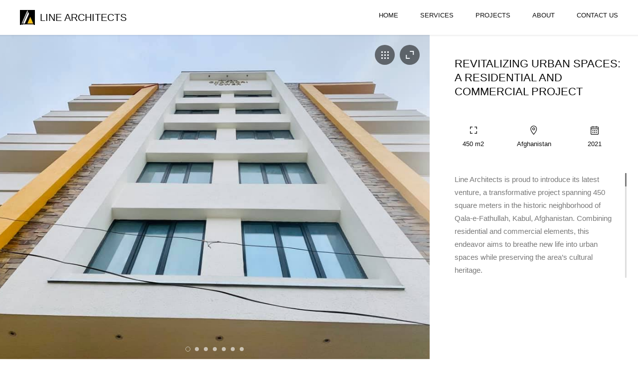

--- FILE ---
content_type: text/html; charset=UTF-8
request_url: https://linearchitects.af/project/revitalizing-urban-spaces-a-residential-and-commercial-project/
body_size: 8826
content:
<!DOCTYPE html>
<html lang="en-US">
	<head>
		<meta charset="UTF-8">
		<meta name="viewport" content="width=device-width, initial-scale=1, maximum-scale=1"/>
        <link rel="profile" href="http://gmpg.org/xfn/11">
	    
        <!-- wp_header -->
        <title>Revitalizing Urban Spaces: A Residential and Commercial Project &#8211; Line Architects</title>
<meta name='robots' content='max-image-preview:large' />
<link rel='dns-prefetch' href='//maps.googleapis.com' />
<link rel="alternate" type="application/rss+xml" title="Line Architects &raquo; Feed" href="https://linearchitects.af/feed/" />
<link rel="alternate" type="application/rss+xml" title="Line Architects &raquo; Comments Feed" href="https://linearchitects.af/comments/feed/" />
<link rel="alternate" title="oEmbed (JSON)" type="application/json+oembed" href="https://linearchitects.af/wp-json/oembed/1.0/embed?url=https%3A%2F%2Flinearchitects.af%2Fproject%2Frevitalizing-urban-spaces-a-residential-and-commercial-project%2F" />
<link rel="alternate" title="oEmbed (XML)" type="text/xml+oembed" href="https://linearchitects.af/wp-json/oembed/1.0/embed?url=https%3A%2F%2Flinearchitects.af%2Fproject%2Frevitalizing-urban-spaces-a-residential-and-commercial-project%2F&#038;format=xml" />
<style id='wp-img-auto-sizes-contain-inline-css' type='text/css'>
img:is([sizes=auto i],[sizes^="auto," i]){contain-intrinsic-size:3000px 1500px}
/*# sourceURL=wp-img-auto-sizes-contain-inline-css */
</style>
<link rel='stylesheet' id='sbi_styles-css' href='https://linearchitects.af/wp-content/plugins/instagram-feed/css/sbi-styles.min.css?ver=6.2.8' type='text/css' media='all' />
<style id='wp-emoji-styles-inline-css' type='text/css'>

	img.wp-smiley, img.emoji {
		display: inline !important;
		border: none !important;
		box-shadow: none !important;
		height: 1em !important;
		width: 1em !important;
		margin: 0 0.07em !important;
		vertical-align: -0.1em !important;
		background: none !important;
		padding: 0 !important;
	}
/*# sourceURL=wp-emoji-styles-inline-css */
</style>
<link rel='stylesheet' id='wp-block-library-css' href='https://linearchitects.af/wp-includes/css/dist/block-library/style.min.css?ver=6.9' type='text/css' media='all' />
<style id='global-styles-inline-css' type='text/css'>
:root{--wp--preset--aspect-ratio--square: 1;--wp--preset--aspect-ratio--4-3: 4/3;--wp--preset--aspect-ratio--3-4: 3/4;--wp--preset--aspect-ratio--3-2: 3/2;--wp--preset--aspect-ratio--2-3: 2/3;--wp--preset--aspect-ratio--16-9: 16/9;--wp--preset--aspect-ratio--9-16: 9/16;--wp--preset--color--black: #000000;--wp--preset--color--cyan-bluish-gray: #abb8c3;--wp--preset--color--white: #ffffff;--wp--preset--color--pale-pink: #f78da7;--wp--preset--color--vivid-red: #cf2e2e;--wp--preset--color--luminous-vivid-orange: #ff6900;--wp--preset--color--luminous-vivid-amber: #fcb900;--wp--preset--color--light-green-cyan: #7bdcb5;--wp--preset--color--vivid-green-cyan: #00d084;--wp--preset--color--pale-cyan-blue: #8ed1fc;--wp--preset--color--vivid-cyan-blue: #0693e3;--wp--preset--color--vivid-purple: #9b51e0;--wp--preset--gradient--vivid-cyan-blue-to-vivid-purple: linear-gradient(135deg,rgb(6,147,227) 0%,rgb(155,81,224) 100%);--wp--preset--gradient--light-green-cyan-to-vivid-green-cyan: linear-gradient(135deg,rgb(122,220,180) 0%,rgb(0,208,130) 100%);--wp--preset--gradient--luminous-vivid-amber-to-luminous-vivid-orange: linear-gradient(135deg,rgb(252,185,0) 0%,rgb(255,105,0) 100%);--wp--preset--gradient--luminous-vivid-orange-to-vivid-red: linear-gradient(135deg,rgb(255,105,0) 0%,rgb(207,46,46) 100%);--wp--preset--gradient--very-light-gray-to-cyan-bluish-gray: linear-gradient(135deg,rgb(238,238,238) 0%,rgb(169,184,195) 100%);--wp--preset--gradient--cool-to-warm-spectrum: linear-gradient(135deg,rgb(74,234,220) 0%,rgb(151,120,209) 20%,rgb(207,42,186) 40%,rgb(238,44,130) 60%,rgb(251,105,98) 80%,rgb(254,248,76) 100%);--wp--preset--gradient--blush-light-purple: linear-gradient(135deg,rgb(255,206,236) 0%,rgb(152,150,240) 100%);--wp--preset--gradient--blush-bordeaux: linear-gradient(135deg,rgb(254,205,165) 0%,rgb(254,45,45) 50%,rgb(107,0,62) 100%);--wp--preset--gradient--luminous-dusk: linear-gradient(135deg,rgb(255,203,112) 0%,rgb(199,81,192) 50%,rgb(65,88,208) 100%);--wp--preset--gradient--pale-ocean: linear-gradient(135deg,rgb(255,245,203) 0%,rgb(182,227,212) 50%,rgb(51,167,181) 100%);--wp--preset--gradient--electric-grass: linear-gradient(135deg,rgb(202,248,128) 0%,rgb(113,206,126) 100%);--wp--preset--gradient--midnight: linear-gradient(135deg,rgb(2,3,129) 0%,rgb(40,116,252) 100%);--wp--preset--font-size--small: 13px;--wp--preset--font-size--medium: 20px;--wp--preset--font-size--large: 36px;--wp--preset--font-size--x-large: 42px;--wp--preset--spacing--20: 0.44rem;--wp--preset--spacing--30: 0.67rem;--wp--preset--spacing--40: 1rem;--wp--preset--spacing--50: 1.5rem;--wp--preset--spacing--60: 2.25rem;--wp--preset--spacing--70: 3.38rem;--wp--preset--spacing--80: 5.06rem;--wp--preset--shadow--natural: 6px 6px 9px rgba(0, 0, 0, 0.2);--wp--preset--shadow--deep: 12px 12px 50px rgba(0, 0, 0, 0.4);--wp--preset--shadow--sharp: 6px 6px 0px rgba(0, 0, 0, 0.2);--wp--preset--shadow--outlined: 6px 6px 0px -3px rgb(255, 255, 255), 6px 6px rgb(0, 0, 0);--wp--preset--shadow--crisp: 6px 6px 0px rgb(0, 0, 0);}:where(.is-layout-flex){gap: 0.5em;}:where(.is-layout-grid){gap: 0.5em;}body .is-layout-flex{display: flex;}.is-layout-flex{flex-wrap: wrap;align-items: center;}.is-layout-flex > :is(*, div){margin: 0;}body .is-layout-grid{display: grid;}.is-layout-grid > :is(*, div){margin: 0;}:where(.wp-block-columns.is-layout-flex){gap: 2em;}:where(.wp-block-columns.is-layout-grid){gap: 2em;}:where(.wp-block-post-template.is-layout-flex){gap: 1.25em;}:where(.wp-block-post-template.is-layout-grid){gap: 1.25em;}.has-black-color{color: var(--wp--preset--color--black) !important;}.has-cyan-bluish-gray-color{color: var(--wp--preset--color--cyan-bluish-gray) !important;}.has-white-color{color: var(--wp--preset--color--white) !important;}.has-pale-pink-color{color: var(--wp--preset--color--pale-pink) !important;}.has-vivid-red-color{color: var(--wp--preset--color--vivid-red) !important;}.has-luminous-vivid-orange-color{color: var(--wp--preset--color--luminous-vivid-orange) !important;}.has-luminous-vivid-amber-color{color: var(--wp--preset--color--luminous-vivid-amber) !important;}.has-light-green-cyan-color{color: var(--wp--preset--color--light-green-cyan) !important;}.has-vivid-green-cyan-color{color: var(--wp--preset--color--vivid-green-cyan) !important;}.has-pale-cyan-blue-color{color: var(--wp--preset--color--pale-cyan-blue) !important;}.has-vivid-cyan-blue-color{color: var(--wp--preset--color--vivid-cyan-blue) !important;}.has-vivid-purple-color{color: var(--wp--preset--color--vivid-purple) !important;}.has-black-background-color{background-color: var(--wp--preset--color--black) !important;}.has-cyan-bluish-gray-background-color{background-color: var(--wp--preset--color--cyan-bluish-gray) !important;}.has-white-background-color{background-color: var(--wp--preset--color--white) !important;}.has-pale-pink-background-color{background-color: var(--wp--preset--color--pale-pink) !important;}.has-vivid-red-background-color{background-color: var(--wp--preset--color--vivid-red) !important;}.has-luminous-vivid-orange-background-color{background-color: var(--wp--preset--color--luminous-vivid-orange) !important;}.has-luminous-vivid-amber-background-color{background-color: var(--wp--preset--color--luminous-vivid-amber) !important;}.has-light-green-cyan-background-color{background-color: var(--wp--preset--color--light-green-cyan) !important;}.has-vivid-green-cyan-background-color{background-color: var(--wp--preset--color--vivid-green-cyan) !important;}.has-pale-cyan-blue-background-color{background-color: var(--wp--preset--color--pale-cyan-blue) !important;}.has-vivid-cyan-blue-background-color{background-color: var(--wp--preset--color--vivid-cyan-blue) !important;}.has-vivid-purple-background-color{background-color: var(--wp--preset--color--vivid-purple) !important;}.has-black-border-color{border-color: var(--wp--preset--color--black) !important;}.has-cyan-bluish-gray-border-color{border-color: var(--wp--preset--color--cyan-bluish-gray) !important;}.has-white-border-color{border-color: var(--wp--preset--color--white) !important;}.has-pale-pink-border-color{border-color: var(--wp--preset--color--pale-pink) !important;}.has-vivid-red-border-color{border-color: var(--wp--preset--color--vivid-red) !important;}.has-luminous-vivid-orange-border-color{border-color: var(--wp--preset--color--luminous-vivid-orange) !important;}.has-luminous-vivid-amber-border-color{border-color: var(--wp--preset--color--luminous-vivid-amber) !important;}.has-light-green-cyan-border-color{border-color: var(--wp--preset--color--light-green-cyan) !important;}.has-vivid-green-cyan-border-color{border-color: var(--wp--preset--color--vivid-green-cyan) !important;}.has-pale-cyan-blue-border-color{border-color: var(--wp--preset--color--pale-cyan-blue) !important;}.has-vivid-cyan-blue-border-color{border-color: var(--wp--preset--color--vivid-cyan-blue) !important;}.has-vivid-purple-border-color{border-color: var(--wp--preset--color--vivid-purple) !important;}.has-vivid-cyan-blue-to-vivid-purple-gradient-background{background: var(--wp--preset--gradient--vivid-cyan-blue-to-vivid-purple) !important;}.has-light-green-cyan-to-vivid-green-cyan-gradient-background{background: var(--wp--preset--gradient--light-green-cyan-to-vivid-green-cyan) !important;}.has-luminous-vivid-amber-to-luminous-vivid-orange-gradient-background{background: var(--wp--preset--gradient--luminous-vivid-amber-to-luminous-vivid-orange) !important;}.has-luminous-vivid-orange-to-vivid-red-gradient-background{background: var(--wp--preset--gradient--luminous-vivid-orange-to-vivid-red) !important;}.has-very-light-gray-to-cyan-bluish-gray-gradient-background{background: var(--wp--preset--gradient--very-light-gray-to-cyan-bluish-gray) !important;}.has-cool-to-warm-spectrum-gradient-background{background: var(--wp--preset--gradient--cool-to-warm-spectrum) !important;}.has-blush-light-purple-gradient-background{background: var(--wp--preset--gradient--blush-light-purple) !important;}.has-blush-bordeaux-gradient-background{background: var(--wp--preset--gradient--blush-bordeaux) !important;}.has-luminous-dusk-gradient-background{background: var(--wp--preset--gradient--luminous-dusk) !important;}.has-pale-ocean-gradient-background{background: var(--wp--preset--gradient--pale-ocean) !important;}.has-electric-grass-gradient-background{background: var(--wp--preset--gradient--electric-grass) !important;}.has-midnight-gradient-background{background: var(--wp--preset--gradient--midnight) !important;}.has-small-font-size{font-size: var(--wp--preset--font-size--small) !important;}.has-medium-font-size{font-size: var(--wp--preset--font-size--medium) !important;}.has-large-font-size{font-size: var(--wp--preset--font-size--large) !important;}.has-x-large-font-size{font-size: var(--wp--preset--font-size--x-large) !important;}
/*# sourceURL=global-styles-inline-css */
</style>

<style id='classic-theme-styles-inline-css' type='text/css'>
/*! This file is auto-generated */
.wp-block-button__link{color:#fff;background-color:#32373c;border-radius:9999px;box-shadow:none;text-decoration:none;padding:calc(.667em + 2px) calc(1.333em + 2px);font-size:1.125em}.wp-block-file__button{background:#32373c;color:#fff;text-decoration:none}
/*# sourceURL=/wp-includes/css/classic-themes.min.css */
</style>
<link rel='stylesheet' id='contact-form-7-css' href='https://linearchitects.af/wp-content/plugins/contact-form-7/includes/css/styles.css?ver=5.8.7' type='text/css' media='all' />
<link rel='stylesheet' id='font-awesome-css' href='https://linearchitects.af/wp-content/plugins/elementor/assets/lib/font-awesome/css/font-awesome.min.css?ver=4.7.0' type='text/css' media='all' />
<link rel='stylesheet' id='ball-clip-rotate-style-css' href='https://linearchitects.af/wp-content/themes/bauhaus/css/ball-clip-rotate.css?ver=6.9' type='text/css' media='all' />
<link rel='stylesheet' id='bxslider-style-css' href='https://linearchitects.af/wp-content/themes/bauhaus/css/bxslider.css?ver=6.9' type='text/css' media='all' />
<link rel='stylesheet' id='fancybox-style-css' href='https://linearchitects.af/wp-content/themes/bauhaus/css/fancybox.css?ver=6.9' type='text/css' media='all' />
<link rel='stylesheet' id='jscrollpane-style-css' href='https://linearchitects.af/wp-content/themes/bauhaus/css/jscrollpane.css?ver=6.9' type='text/css' media='all' />
<link rel='stylesheet' id='unitheme-styles-css' href='https://linearchitects.af/wp-content/themes/bauhaus/style.css?ver=1.3.6' type='text/css' media='all' />
<link rel='stylesheet' id='unitheme-adaptive-css' href='https://linearchitects.af/wp-content/themes/bauhaus/css/adaptive.css?ver=1.3.6' type='text/css' media='screen' />
<link rel='stylesheet' id='unichild-styles-css' href='https://linearchitects.af/wp-content/themes/bauhaus-child/style.css?ver=1.3.6' type='text/css' media='screen' />
<script type="text/javascript" src="https://linearchitects.af/wp-includes/js/jquery/jquery.min.js?ver=3.7.1" id="jquery-core-js"></script>
<script type="text/javascript" src="https://linearchitects.af/wp-includes/js/jquery/jquery-migrate.min.js?ver=3.4.1" id="jquery-migrate-js"></script>
<script type="text/javascript" src="https://linearchitects.af/wp-includes/js/imagesloaded.min.js?ver=5.0.0" id="imagesloaded-js"></script>
<script type="text/javascript" src="https://linearchitects.af/wp-includes/js/masonry.min.js?ver=4.2.2" id="masonry-js"></script>
<script type="text/javascript" src="https://linearchitects.af/wp-includes/js/jquery/jquery.masonry.min.js?ver=3.1.2b" id="jquery-masonry-js"></script>
<script type="text/javascript" src="https://linearchitects.af/wp-content/themes/bauhaus/js/jquery.bxslider.min.js?ver=4.2.5" id="jquery-bxslider-min-js"></script>
<script type="text/javascript" src="https://linearchitects.af/wp-content/themes/bauhaus/js/jquery.BlackAndWhite.js?ver=4.1.2" id="jquery-blackandwhite-js"></script>
<script type="text/javascript" src="https://linearchitects.af/wp-content/themes/bauhaus/js/jquery.fancybox.pack.js?ver=2.1.5" id="jquery-fancybox-js"></script>
<script type="text/javascript" src="https://linearchitects.af/wp-content/themes/bauhaus/js/isotope.pkgd.min.js?ver=2.2.2" id="isotope-min-js"></script>
<script type="text/javascript" src="https://linearchitects.af/wp-content/themes/bauhaus/js/jquery.mousewheel.js?ver=3.1.9" id="jquery-mousewheel-js"></script>
<script type="text/javascript" src="https://linearchitects.af/wp-content/themes/bauhaus/js/jquery.jscrollpane.min.js?ver=2.0.19" id="jquery-jscrollpane-min-js"></script>
<script type="text/javascript" src="https://linearchitects.af/wp-content/themes/bauhaus/js/jquery.dotdotdot.min.js?ver=1.2.2" id="jquery-dotdotdot-min-js"></script>
<script type="text/javascript" src="https://linearchitects.af/wp-content/themes/bauhaus/js/jquery.blockUI.js?ver=2.70.0" id="jquery-blockui-js"></script>
<script type="text/javascript" id="jquery-parsley-js-extra">
/* <![CDATA[ */
var uni_bauhaus_theme_parsley_loc = {"defaultMessage":"This value seems to be invalid.","type_email":"This value should be a valid email.","type_url":"This value should be a valid url.","type_number":"This value should be a valid number.","type_digits":"This value should be digits.","type_alphanum":"This value should be alphanumeric.","type_integer":"This value should be a valid integer.","notblank":"This value should not be blank.","required":"This value is required.","pattern":"This value seems to be invalid.","min":"This value should be greater than or equal to %s.","max":"This value should be lower than or equal to %s.","range":"This value should be between %s and %s.","minlength":"This value is too short. It should have %s characters or more.","maxlength":"This value is too long. It should have %s characters or fewer.","length":"This value length is invalid. It should be between %s and %s characters long.","mincheck":"You must select at least %s choices.","maxcheck":"You must select %s choices or fewer.","check":"You must select between %s and %s choices.","equalto":"This value should be the same.","dateiso":"This value should be a valid date (YYYY-MM-DD).","minwords":"This value is too short. It should have %s words or more.","maxwords":"This value is too long. It should have %s words or fewer.","words":"This value length is invalid. It should be between %s and %s words long.","gt":"This value should be greater.","gte":"This value should be greater or equal.","lt":"This value should be less.","lte":"This value should be less or equal.","notequalto":"This value should be different."};
//# sourceURL=jquery-parsley-js-extra
/* ]]> */
</script>
<script type="text/javascript" src="https://linearchitects.af/wp-content/themes/bauhaus/js/parsley.min.js?ver=2.3.11" id="jquery-parsley-js"></script>
<script type="text/javascript" src="https://linearchitects.af/wp-content/themes/bauhaus/js/parsley/i18n/en.js?ver=2.3.11" id="parsley-localization-js"></script>
<script type="text/javascript" id="uni-bauhaus-theme-script-js-extra">
/* <![CDATA[ */
var uni_bauhaus_theme_var = {"site_url":"https://linearchitects.af/","ajax_url":"https://linearchitects.af/wp-admin/admin-ajax.php","is_home":"no","locale":"en","error_msg":"Error!"};
//# sourceURL=uni-bauhaus-theme-script-js-extra
/* ]]> */
</script>
<script type="text/javascript" src="https://linearchitects.af/wp-content/themes/bauhaus/js/script.js?ver=1.3.8" id="uni-bauhaus-theme-script-js"></script>
<script type="text/javascript" src="//maps.googleapis.com/maps/api/js?ver=6.9" id="google-maps-js"></script>
<link rel="https://api.w.org/" href="https://linearchitects.af/wp-json/" /><link rel="EditURI" type="application/rsd+xml" title="RSD" href="https://linearchitects.af/xmlrpc.php?rsd" />
<meta name="generator" content="WordPress 6.9" />
<link rel="canonical" href="https://linearchitects.af/project/revitalizing-urban-spaces-a-residential-and-commercial-project/" />
<link rel='shortlink' href='https://linearchitects.af/?p=129' />
<meta name="generator" content="Elementor 3.19.2; features: e_optimized_assets_loading, e_optimized_css_loading, e_font_icon_svg, additional_custom_breakpoints, block_editor_assets_optimize, e_image_loading_optimization; settings: css_print_method-external, google_font-enabled, font_display-swap">
<link rel="icon" href="https://linearchitects.af/wp-content/uploads/2024/02/cropped-cropped-cropped-Logo-1-32x32.webp" sizes="32x32" />
<link rel="icon" href="https://linearchitects.af/wp-content/uploads/2024/02/cropped-cropped-cropped-Logo-1-192x192.webp" sizes="192x192" />
<link rel="apple-touch-icon" href="https://linearchitects.af/wp-content/uploads/2024/02/cropped-cropped-cropped-Logo-1-180x180.webp" />
<meta name="msapplication-TileImage" content="https://linearchitects.af/wp-content/uploads/2024/02/cropped-cropped-cropped-Logo-1-270x270.webp" />
		<style type="text/css" id="wp-custom-css">
			.homeOurLocation .map {
    display: none;
}
.homeContactInfo {
    width: 100%;

}
.homeBlockTitle {
    display: none;
}
.ourPartners {
    display: none;
}		</style>
		
	</head>
<body class="wp-singular uni_project-template-default single single-uni_project postid-129 wp-theme-bauhaus wp-child-theme-bauhaus-child non-logged-in elementor-default elementor-kit-550">

    <div class="loaderWrap">
        <div class="la-ball-clip-rotate la-dark">
            <div></div>
        </div>
    </div>
    	<header class="header1 clear">
        		<a href="https://linearchitects.af/" title="Line Architects" rel="home" itemprop="url" class="logo clear" style="height:30px;padding-left:30px;line-height:30px;">
            <img width="30" height="30" src="https://linearchitects.af/wp-content/uploads/2024/02/cropped-Logo.webp" class="mainLogo uni-custom-logo-a" alt="" itemprop="logo" style="height:30px;width:30px;" decoding="async" />            		    <span style="line-height: 30px;">Line Architects</span>
                    </a>
        
        <a href="#" title="Menu" class="showMobileMenu">
            <span></span>
            <span></span>
            <span></span>
            <span></span>
        </a>

        
        <style type="text/css">
            .mainmenu {margin-top: 23px!important;}
        </style>
        <ul id="menu-menu-1" class="mainmenu clear"><li id="menu-item-518" class="menu-item menu-item-type-post_type menu-item-object-page menu-item-home menu-item-518"><a href="https://linearchitects.af/">Home</a></li>
<li id="menu-item-519" class="menu-item menu-item-type-post_type menu-item-object-page menu-item-519"><a href="https://linearchitects.af/services/">Services</a></li>
<li id="menu-item-521" class="menu-item menu-item-type-post_type menu-item-object-page menu-item-521"><a href="https://linearchitects.af/projects/">Projects</a></li>
<li id="menu-item-522" class="menu-item menu-item-type-post_type menu-item-object-page menu-item-522"><a href="https://linearchitects.af/about/">About</a></li>
<li id="menu-item-520" class="menu-item menu-item-type-post_type menu-item-object-page menu-item-520"><a href="https://linearchitects.af/contact-us/">Contact Us</a></li>
</ul>	</header>
    
	<section class="container">

    
		<div class="singleProjectWrap clear">

        			<div class="singleProjectGallery">
            				<a href="https://linearchitects.af/projects/" class="backToPortfolio"></a>
            				<a href="#" class="fullScreen"></a>
				<a href="#" class="smallScreen"></a>
				<div class="singleProjectGallerySlider">
					<ul>
                    						<li data-slide="0" style="background-image: url(https://linearchitects.af/wp-content/uploads/2014/12/164335292_3656117717843984_3860847978461932674_n.jpg);" class="uni-landscape"></li>
                    						<li data-slide="1" style="background-image: url(https://linearchitects.af/wp-content/uploads/2014/12/161914896_3656117514510671_8327225901201787054_n.jpg);" class="uni-portrait"></li>
                    						<li data-slide="2" style="background-image: url(https://linearchitects.af/wp-content/uploads/2014/12/163573945_3656117634510659_5259562921966541925_n.jpg);" class="uni-landscape"></li>
                    						<li data-slide="3" style="background-image: url(https://linearchitects.af/wp-content/uploads/2014/12/163598860_3656117597843996_6024388830495575901_n.jpg);" class="uni-landscape"></li>
                    						<li data-slide="4" style="background-image: url(https://linearchitects.af/wp-content/uploads/2014/12/161812515_3656117751177314_8215704372980963439_n.jpg);" class="uni-portrait"></li>
                    						<li data-slide="5" style="background-image: url(https://linearchitects.af/wp-content/uploads/2014/12/163034866_3656117691177320_8973673662288505685_n.jpg);" class="uni-portrait"></li>
                    						<li data-slide="6" style="background-image: url(https://linearchitects.af/wp-content/uploads/2014/12/161999083_3656117534510669_6315240059533200578_n.jpg);" class="uni-portrait"></li>
                    					</ul>
				</div>
				<div class="projectGalleryThumb" id="projectGalleryPager">
					<ul>
                    						<li data-slide="0" class="active"><a href="#"><img src="https://linearchitects.af/wp-content/uploads/2014/12/164335292_3656117717843984_3860847978461932674_n-198x132.jpg" alt="Revitalizing Urban Spaces: A Residential and Commercial Project" /></a></li>
                    						<li data-slide="1"><a href="#"><img src="https://linearchitects.af/wp-content/uploads/2014/12/161914896_3656117514510671_8327225901201787054_n-198x132.jpg" alt="Revitalizing Urban Spaces: A Residential and Commercial Project" /></a></li>
                    						<li data-slide="2"><a href="#"><img src="https://linearchitects.af/wp-content/uploads/2014/12/163573945_3656117634510659_5259562921966541925_n-198x132.jpg" alt="Revitalizing Urban Spaces: A Residential and Commercial Project" /></a></li>
                    						<li data-slide="3"><a href="#"><img src="https://linearchitects.af/wp-content/uploads/2014/12/163598860_3656117597843996_6024388830495575901_n-198x132.jpg" alt="Revitalizing Urban Spaces: A Residential and Commercial Project" /></a></li>
                    						<li data-slide="4"><a href="#"><img src="https://linearchitects.af/wp-content/uploads/2014/12/161812515_3656117751177314_8215704372980963439_n-198x132.jpg" alt="Revitalizing Urban Spaces: A Residential and Commercial Project" /></a></li>
                    						<li data-slide="5"><a href="#"><img src="https://linearchitects.af/wp-content/uploads/2014/12/163034866_3656117691177320_8973673662288505685_n-198x132.jpg" alt="Revitalizing Urban Spaces: A Residential and Commercial Project" /></a></li>
                    						<li data-slide="6"><a href="#"><img src="https://linearchitects.af/wp-content/uploads/2014/12/161999083_3656117534510669_6315240059533200578_n-198x132.jpg" alt="Revitalizing Urban Spaces: A Residential and Commercial Project" /></a></li>
                    					</ul>
				</div>
			</div>
			<div class="singleProjectDesc post-129 uni_project type-uni_project status-publish has-post-thumbnail hentry uni_project_type-villa uni_project_location-afghanistan uni_project_status-completed uni_project_year-50">
				<h1>Revitalizing Urban Spaces: A Residential and Commercial Project</h1>
				<div class="singleProjectDescWrap clear">
                					<div class="singleProjectDescItem">
						<i class="iconArea"></i>
						<p>450 m2</p>
					</div>
                
                					<div class="singleProjectDescItem">
						<i class="iconLocation"></i>
                <p>Afghanistan</p>					</div>
                
                					<div class="singleProjectDescItem">
						<i class="iconDate"></i>
                <p>2021</p>					</div>
                				</div>
				<div class="singleProjectDescText">
					<div class="flex-1 overflow-hidden">
<div class="react-scroll-to-bottom--css-hpqdm-79elbk h-full">
<div class="react-scroll-to-bottom--css-hpqdm-1n7m0yu">
<div class="flex flex-col pb-9 text-sm">
<div class="w-full text-token-text-primary" data-testid="conversation-turn-9">
<div class="px-4 py-2 justify-center text-base md:gap-6 m-auto">
<div class="flex flex-1 text-base mx-auto gap-3 md:px-5 lg:px-1 xl:px-5 md:max-w-3xl lg:max-w-[40rem] xl:max-w-[48rem] group final-completion">
<div class="relative flex w-full flex-col lg:w-[calc(100%-115px)] agent-turn">
<div class="flex-col gap-1 md:gap-3">
<div class="flex flex-grow flex-col max-w-full">
<div class="min-h-[20px] text-message flex flex-col items-start gap-3 whitespace-pre-wrap break-words [.text-message+&amp;]:mt-5 overflow-x-auto" data-message-author-role="assistant" data-message-id="bae3009e-e26d-443b-b54c-99a590693c40">
<div class="markdown prose w-full break-words dark:prose-invert light">
<p>Line Architects is proud to introduce its latest venture, a transformative project spanning 450 square meters in the historic neighborhood of Qala-e-Fathullah, Kabul, Afghanistan. Combining residential and commercial elements, this endeavor aims to breathe new life into urban spaces while preserving the area&#8217;s cultural heritage.</p>
<p>Situated in the heart of Qala-e-Fathullah, this project represents a harmonious blend of traditional Afghan architecture and contemporary design principles. Line Architects is dedicated to revitalizing urban areas by creating multifunctional spaces that cater to the needs of both residents and businesses.</p>
<p>The residential component of the project is designed to provide modern comfort within a traditional setting. Spacious living areas, adorned with intricate detailing and craftsmanship, offer residents a serene retreat amidst the bustling city. High ceilings and large windows flood the interiors with natural light, creating an inviting atmosphere that seamlessly integrates indoor and outdoor living.</p>
<p>In addition to residential units, the project includes commercial spaces that contribute to the vibrancy of the neighborhood. Street-level shops and cafes offer opportunities for local businesses to thrive while providing residents with convenient amenities at their doorstep. The design of these commercial spaces reflects the rich cultural heritage of Afghanistan, incorporating elements inspired by local craftsmanship and traditions.</p>
<p>One of the highlights of the project is its emphasis on community engagement and public spaces. Shared courtyards and gathering areas encourage social interaction among residents, fostering a sense of belonging and connection within the neighborhood. Green spaces and landscaped areas enhance the aesthetic appeal of the surroundings while promoting a sustainable urban environment.</p>
<p>Furthermore, Line Architects is committed to incorporating environmentally friendly practices into the project, such as energy-efficient design and sustainable materials. By prioritizing sustainability, the project not only reduces its environmental impact but also contributes to the long-term resilience and vitality of the community.</p>
<p>In conclusion, the residential and commercial project by Line Architects represents a transformative approach to urban development in Kabul. By revitalizing historic neighborhoods and creating multifunctional spaces that prioritize community engagement and sustainability, Line Architects is shaping a brighter future for urban living in Afghanistan.</p>
</div>
</div>
</div>
<div class="mt-1 flex justify-start gap-3 empty:hidden">
<div class="text-gray-400 flex self-end lg:self-center justify-center lg:justify-start mt-0 -ml-1 visible">
<p>&nbsp;</p>
<div class="flex items-center gap-1.5 text-xs"></div>
<div class="flex"></div>
</div>
</div>
</div>
</div>
</div>
</div>
</div>
</div>
</div>
</div>
</div>
<div class="w-full pt-2 md:pt-0 dark:border-white/20 md:border-transparent md:dark:border-transparent md:w-[calc(100%-.5rem)]">
<form class="stretch mx-2 flex flex-row gap-3 last:mb-2 md:mx-4 md:last:mb-6 lg:mx-auto lg:max-w-2xl xl:max-w-3xl">
<div class="relative flex h-full flex-1 items-stretch md:flex-col">
<div class="flex w-full items-center"></div>
</div>
</form>
</div>
				</div>
    				<div class="projectShareLinks clear">
                                                                                    				</div>
			</div>

		</div>

    
    
	</section>

	<footer class="clear">
			<div class="copyright">
                                        © COPYRIGHT 2024 LINE ARCHITECTS            			</div>
			<div class="footer-social clear">
            			    <a href="http://info@linearchitects.af" target="_blank"><i class="fa fa-envelope"></i></a>
                        				<a href="https://www.facebook.com/profile.php?id=100069544505985" target="_blank"><i class="fa fa-facebook"></i></a>
                                                                                                                                                                        			</div>
	</footer>

    <div class="mobileMenu"><ul id="menu-menu-2" class=""><li class="menu-item menu-item-type-post_type menu-item-object-page menu-item-home menu-item-518"><a href="https://linearchitects.af/">Home</a></li>
<li class="menu-item menu-item-type-post_type menu-item-object-page menu-item-519"><a href="https://linearchitects.af/services/">Services</a></li>
<li class="menu-item menu-item-type-post_type menu-item-object-page menu-item-521"><a href="https://linearchitects.af/projects/">Projects</a></li>
<li class="menu-item menu-item-type-post_type menu-item-object-page menu-item-522"><a href="https://linearchitects.af/about/">About</a></li>
<li class="menu-item menu-item-type-post_type menu-item-object-page menu-item-520"><a href="https://linearchitects.af/contact-us/">Contact Us</a></li>
</ul></div>
    <script type="speculationrules">
{"prefetch":[{"source":"document","where":{"and":[{"href_matches":"/*"},{"not":{"href_matches":["/wp-*.php","/wp-admin/*","/wp-content/uploads/*","/wp-content/*","/wp-content/plugins/*","/wp-content/themes/bauhaus-child/*","/wp-content/themes/bauhaus/*","/*\\?(.+)"]}},{"not":{"selector_matches":"a[rel~=\"nofollow\"]"}},{"not":{"selector_matches":".no-prefetch, .no-prefetch a"}}]},"eagerness":"conservative"}]}
</script>
<!-- Instagram Feed JS -->
<script type="text/javascript">
var sbiajaxurl = "https://linearchitects.af/wp-admin/admin-ajax.php";
</script>
<div id="uni_popup"></div><script type="text/javascript" src="https://linearchitects.af/wp-includes/js/comment-reply.min.js?ver=6.9" id="comment-reply-js" async="async" data-wp-strategy="async" fetchpriority="low"></script>
<script type="text/javascript" src="https://linearchitects.af/wp-content/plugins/contact-form-7/includes/swv/js/index.js?ver=5.8.7" id="swv-js"></script>
<script type="text/javascript" id="contact-form-7-js-extra">
/* <![CDATA[ */
var wpcf7 = {"api":{"root":"https://linearchitects.af/wp-json/","namespace":"contact-form-7/v1"},"cached":"1"};
//# sourceURL=contact-form-7-js-extra
/* ]]> */
</script>
<script type="text/javascript" src="https://linearchitects.af/wp-content/plugins/contact-form-7/includes/js/index.js?ver=5.8.7" id="contact-form-7-js"></script>
<script id="wp-emoji-settings" type="application/json">
{"baseUrl":"https://s.w.org/images/core/emoji/17.0.2/72x72/","ext":".png","svgUrl":"https://s.w.org/images/core/emoji/17.0.2/svg/","svgExt":".svg","source":{"concatemoji":"https://linearchitects.af/wp-includes/js/wp-emoji-release.min.js?ver=6.9"}}
</script>
<script type="module">
/* <![CDATA[ */
/*! This file is auto-generated */
const a=JSON.parse(document.getElementById("wp-emoji-settings").textContent),o=(window._wpemojiSettings=a,"wpEmojiSettingsSupports"),s=["flag","emoji"];function i(e){try{var t={supportTests:e,timestamp:(new Date).valueOf()};sessionStorage.setItem(o,JSON.stringify(t))}catch(e){}}function c(e,t,n){e.clearRect(0,0,e.canvas.width,e.canvas.height),e.fillText(t,0,0);t=new Uint32Array(e.getImageData(0,0,e.canvas.width,e.canvas.height).data);e.clearRect(0,0,e.canvas.width,e.canvas.height),e.fillText(n,0,0);const a=new Uint32Array(e.getImageData(0,0,e.canvas.width,e.canvas.height).data);return t.every((e,t)=>e===a[t])}function p(e,t){e.clearRect(0,0,e.canvas.width,e.canvas.height),e.fillText(t,0,0);var n=e.getImageData(16,16,1,1);for(let e=0;e<n.data.length;e++)if(0!==n.data[e])return!1;return!0}function u(e,t,n,a){switch(t){case"flag":return n(e,"\ud83c\udff3\ufe0f\u200d\u26a7\ufe0f","\ud83c\udff3\ufe0f\u200b\u26a7\ufe0f")?!1:!n(e,"\ud83c\udde8\ud83c\uddf6","\ud83c\udde8\u200b\ud83c\uddf6")&&!n(e,"\ud83c\udff4\udb40\udc67\udb40\udc62\udb40\udc65\udb40\udc6e\udb40\udc67\udb40\udc7f","\ud83c\udff4\u200b\udb40\udc67\u200b\udb40\udc62\u200b\udb40\udc65\u200b\udb40\udc6e\u200b\udb40\udc67\u200b\udb40\udc7f");case"emoji":return!a(e,"\ud83e\u1fac8")}return!1}function f(e,t,n,a){let r;const o=(r="undefined"!=typeof WorkerGlobalScope&&self instanceof WorkerGlobalScope?new OffscreenCanvas(300,150):document.createElement("canvas")).getContext("2d",{willReadFrequently:!0}),s=(o.textBaseline="top",o.font="600 32px Arial",{});return e.forEach(e=>{s[e]=t(o,e,n,a)}),s}function r(e){var t=document.createElement("script");t.src=e,t.defer=!0,document.head.appendChild(t)}a.supports={everything:!0,everythingExceptFlag:!0},new Promise(t=>{let n=function(){try{var e=JSON.parse(sessionStorage.getItem(o));if("object"==typeof e&&"number"==typeof e.timestamp&&(new Date).valueOf()<e.timestamp+604800&&"object"==typeof e.supportTests)return e.supportTests}catch(e){}return null}();if(!n){if("undefined"!=typeof Worker&&"undefined"!=typeof OffscreenCanvas&&"undefined"!=typeof URL&&URL.createObjectURL&&"undefined"!=typeof Blob)try{var e="postMessage("+f.toString()+"("+[JSON.stringify(s),u.toString(),c.toString(),p.toString()].join(",")+"));",a=new Blob([e],{type:"text/javascript"});const r=new Worker(URL.createObjectURL(a),{name:"wpTestEmojiSupports"});return void(r.onmessage=e=>{i(n=e.data),r.terminate(),t(n)})}catch(e){}i(n=f(s,u,c,p))}t(n)}).then(e=>{for(const n in e)a.supports[n]=e[n],a.supports.everything=a.supports.everything&&a.supports[n],"flag"!==n&&(a.supports.everythingExceptFlag=a.supports.everythingExceptFlag&&a.supports[n]);var t;a.supports.everythingExceptFlag=a.supports.everythingExceptFlag&&!a.supports.flag,a.supports.everything||((t=a.source||{}).concatemoji?r(t.concatemoji):t.wpemoji&&t.twemoji&&(r(t.twemoji),r(t.wpemoji)))});
//# sourceURL=https://linearchitects.af/wp-includes/js/wp-emoji-loader.min.js
/* ]]> */
</script>
</body>
</html>

<!-- Page cached by LiteSpeed Cache 6.1 on 2026-01-26 05:55:42 -->

--- FILE ---
content_type: text/css
request_url: https://linearchitects.af/wp-content/themes/bauhaus/style.css?ver=1.3.6
body_size: 14833
content:
/*
    Theme Name: Bauhaus
    Theme URI: http://highseastudio.com/demo/bauhaus/
    Description: Bauhaus premium theme
    Author: HighSeaStudio
    Author URI: http://highseastudio.com/
    Version: 1.3.8
    Tags: custom-background, custom-logo, custom-menu, featured-images, threaded-comments, translation-ready
    Text Domain: bauhaus
	License: GNU General Public License v3.0
	License URI: http://www.gnu.org/licenses/gpl-3.0.txt
*/

/*------------------------------------------------------------------
[Table of contents]

1. Resets and base styles
2. Body
3. Typography
4. Sprite
5. Header / #header
6. Main container / .container
7. Home screen / .homeScreen
8. Home slider / .homeSlider
9. Home AboutUs / .aboutUsBlock
10. Home portfolio / .portfolioBlock
11. Home our service / .ourServiceBlock
12. Home testimonials / .testimonialsBlock
13. Home our clients / .ourClientItem
14. Home contact / .homeContactBlock
15. Footer
16. Portfolio pages / .page-template-templ-portfolio-one-php
17. About Us page
18. Our Service page /.ourService
19. Blog / .blogWrap
20. Pagination / .pagination
21. Sidebar / .sidebarRight
22. Single post / .singlePostWrapper
23. Comments / .commentsBox
24. Single project / .singleProjectWrap
25. 404 page / .page404Content
26. Validation
27. Alerts / #uni_popup
28. Preloader / .loaderWrap
29. Shortcodes Ultimate

-------------------------------------------------------------------*/

/*------------------------------------------------------------------
[1. Resets and base styles ]
*/

html, body, div, span, applet, object, iframe,
h1, h2, h3, h4, h5, h6, p, blockquote, pre,
a, abbr, acronym, address, big, cite, code,
del, dfn, em, img, ins, kbd, q, s,
samp,small, strike, strong, sub, sup,
tt, var,b, u, i, center,
dl, dt, dd, ol, ul, li,fieldset,
form, label, legend,
table, caption, tbody, tfoot, thead, tr, th, td,
article, aside, canvas, details, embed,
figure, figcaption, footer, header, hgroup,
menu, nav, output, ruby, section, summary,time, mark, audio, video
{margin: 0;padding: 0;border: 0;font-size: 100%;font: inherit;vertical-align: baseline;background:transparent;}
/* HTML5 display-role reset for older browsers */
article, aside, details, figcaption, figure,
footer, header, hgroup, menu, nav, section
{display: block;}
body {line-height: 1;}
ol, ul {list-style: none;}
blockquote, q {quotes: none;}
blockquote:before, blockquote:after,
q:before, q:after {content: '';content: none;}
:focus {outline:0px;}
table {border-collapse: collapse;border-spacing: 0;}
button, input, select, textarea {margin:0;font-size:100%;vertical-align:middle;}
button, input {*overflow:visible;line-height:normal;}
button::-moz-focus-inner, input::-moz-focus-inner {padding:0;border:0;}
button, html input[type="button"], input[type="reset"], input[type="submit"] {-webkit-appearance:button;cursor:pointer;}
label, select, button, input[type="button"], input[type="reset"], input[type="submit"], input[type="radio"], input[type="checkbox"] {cursor:pointer;}
input[type="search"] {-webkit-box-sizing:content-box;-moz-box-sizing:content-box;box-sizing: content-box;-webkit-appearance: textfield;}
input[type="search"]::-webkit-search-decoration, input[type="search"]::-webkit-search-cancel-button {-webkit-appearance: none;}
input {-webkit-font-smoothing: antialiased;-moz-osx-font-smoothing: grayscale;text-rendering: optimizeLegibility;}
textarea {overflow:auto;vertical-align:top;}
fieldset {margin:0;padding:0;border:none;}

/*------------------------------------------------------------------
[2. Body ]
*/
html {height:100%;}
body, table, input, textarea, select, li, button, p, blockquote, ol, dl, form, pre, th, td, a {
font-family: Arial, sans-serif;font-size: 14px;color:#000;}
body {position:relative;min-height:100%;_height:100%;min-width: 1200px;
left: 0;-webkit-transition: left 0.6s ease;-moz-transition: left 0.6s ease;-o-transition: left 0.6s ease;transition: left 0.6s ease;
-webkit-font-smoothing: antialiased;-moz-osx-font-smoothing: grayscale;text-rendering: optimizeLegibility;}
.wrapper {margin:0 auto;width:1170px;text-align:left;position:relative;}
.clear {clear: none!important;}
.comment-metadata:after,
.clear:after, .sidebar-widget .search-form:after, #commentform:after, .contactForm .wpcf7-form p:after {display: block;height: 0;visibility: hidden;clear: both;content: ".";}

/*------------------------------------------------------------------
[3. Typography ]
*/
h1, h2, h3, h4, h5, h6 {font-weight:normal;}
h1 {line-height:40px;}h2 {line-height:30px;}h3 {line-height:20px;}h4 {line-height:18px;}h5, h6 {line-height:15px;}
em {font-style: italic;}
strong {font-weight: bold;}
a:hover {text-decoration:none;}

/*------------------------------------------------------------------
[4. Sprite ]
*/
.learnMoreLink i, .testimonialsWrap .bx-wrapper .bx-controls-direction a,
.filterItem span:before, .arrowDown, .iconInstagam, .contactItem i,
.singleProjectDescItem i, .singleProjectGallerySlider .bx-wrapper .bx-controls-direction a,
.backToPortfolio, .fullScreen, .smallScreen, .fancyboxOrderServiceWrap .fancybox-close, .homeSlider .bx-wrapper .bx-controls-direction a,
.portfolioItemV2Desc span i, .portfolioItemV2SmallImg span i {background: url(images/sprite.svg) no-repeat 0 0;}

/*------------------------------------------------------------------
[5. Header ]
*/
header {position: relative; width: 100%;min-height: 60px; padding: 0 40px; z-index: 999;-webkit-box-sizing:border-box;-moz-box-sizing:border-box;box-sizing: border-box;}
header:before {position: absolute;left: 0;bottom: -4px;width: 100%;height: 4px;z-index: 9; background: url(images/shadow.png) repeat-x 0 0; content: "";opacity: 0.65}
.page-template-templ-home-php header {position: absolute;left: 0;top: 0;}
.page-template-templ-home-php header.header2:before {display: none;}

/* Logo1 */
.home.blog .header2,
.header1 {background: #fff;}
.home.blog .header2 .logo,
.header1 .logo {color: #0b0b0b;}
.home.blog .header2 .logo .mainLogo,
.header1 .logo .mainLogo {opacity: 1;}
.home.blog .header2 .logo .logoDark, .home.blog .header2 .logo .logoLight,
.header1 .logo .logoDark, .header1 .logo .logoLight {display: none!important;}

/* Logo2 */
.header2 .logo {margin-top: 34px;}
.header2 .logo .mainLogo {display: none!important;}
.header2.background--dark .logo {color: #fff;}
.header2.background--dark .logo .logoLight {opacity: 1;}
.header2.background--white .logo {color: #0b0b0b;}
.header2.background--white .logo .logoDark {opacity: 1;}
.home.blog .header2 .logo,
.logo, .logo:visited {display: block;position: relative; float: left;height: 20px;line-height: 20px;margin-top: 20px;margin-bottom: 20px; font-size: 20px;font-family: 'Montserrat', 'Open Sans', sans-serif;text-transform: uppercase; text-decoration: none;-webkit-transition: color 0.3s ease;-moz-transition: color 0.3s ease;-o-transition: color 0.3s ease;transition: color 0.3s ease;}
.home.blog .header2 .logo img,
.logo img {position: absolute;left: 0;top: 0;opacity: 0;-webkit-transition: opacity 0.3s ease;-moz-transition: opacity 0.3s ease;-o-transition: opacity 0.3s ease;transition: opacity 0.3s ease;}
.home.blog .header2 .logo span,
.logo span {float: right;display: block;margin-left: 10px;}

/* Menu */
.home.blog .header2 .mainmenu,
.mainmenu {float: right;margin: 23px 0 0 0;}
.home.blog .header2 .mainmenu li,
.mainmenu li {display: block;position: relative; float: left;margin-left: 44px;}
.home.blog .header2 .mainmenu li:first-child,
.mainmenu li:first-child {margin-left: 0;}
.home.blog .header2 .mainmenu li a,
.mainmenu li a {display: block;height: 17px; line-height: 16px; border-bottom: 2px solid rgba(0,0,0,0); font-size: 13px;font-family: 'Montserrat', 'Open Sans', sans-serif;text-transform: uppercase; text-decoration: none;white-space: nowrap;word-wrap: normal;
-webkit-transition: border-color 0.3s ease;-moz-transition: border-color 0.3s ease;-o-transition: border-color 0.3s ease;transition: border-color 0.3s ease;}

/* Menu1 */
.home.blog .header2 .mainmenu li,
.header1 .mainmenu li {padding-bottom: 18px;}
.home.blog .header2 .mainmenu li a,
.header1 .mainmenu li a {color: #0b0b0b;}
.home.blog .header2 .mainmenu li.current-menu-item a, .home.blog .header2 .mainmenu li.current_page_item a, .home.blog .header2 .mainmenu li:hover a, .home.blog .header2 .mainmenu li a:hover,
.header1 .mainmenu li.current-menu-item a, .header1 .mainmenu li.current_page_item a, .header1 .mainmenu li:hover a, .header1 .mainmenu li a:hover {border-bottom-color: #0b0b0b;}
.home.blog .header2 .mainmenu li ul,
.header1 .mainmenu li ul {display: none; position: absolute;left: -21px;top: 37px;min-width: 200px; padding: 10px 0; border: 1px solid #e7e7e6; background-color: #fff;z-index: 999;}
.home.blog .header2 .mainmenu li:hover > ul,
.header1 .mainmenu li:hover > ul {display: block;}
.home.blog .header2 .mainmenu > li:last-child ul,
.header1 .mainmenu > li:last-child ul {left: auto;right: -21px;}
.home.blog .header2 .mainmenu > li:last-child ul ul,
.header1 .mainmenu > li:last-child ul ul {right: 100%;}
.home.blog .header2 .mainmenu li ul li,
.header1 .mainmenu li ul li {display: block;float: none; margin: 0;padding: 0;}
.home.blog .header2 .mainmenu li ul li a, .home.blog .header2 .mainmenu li ul li a:visited,
.header1 .mainmenu li ul li a, .header1 .mainmenu li ul li a:visited {display: block;padding: 0 20px;height: 29px; line-height: 29px; border: 0; color: #797979;font-size: 13px;font-family: 'Montserrat', 'Open Sans', sans-serif;text-transform: none; white-space: nowrap;word-wrap: normal;
-webkit-transition: color 0.3s ease;-moz-transition: color 0.3s ease;-o-transition: color 0.3s ease;transition: color 0.3s ease;}
.home.blog .header2 .mainmenu li ul li:hover > a, .home.blog .header2 .mainmenu li ul li a:hover,
.header1 .mainmenu li ul li:hover > a, .header1 .mainmenu li ul li a:hover {color: #0b0b0b;}
.home.blog .header2 .mainmenu li ul li ul,
.header1 .mainmenu li ul li ul {display: none; left: 100%;top: 0;}

/* Menu2 */
.header2 .mainmenu {margin: 37px 0 0 0;}
.header2 .mainmenu li {padding-bottom: 18px;}
.header2 .mainmenu li a {-webkit-transition: color 0.3s ease, border-color 0.3s ease;-moz-transition: color 0.3s ease, border-color 0.3s ease;-o-transition: color 0.3s ease, border-color 0.3s ease;transition: color 0.3s ease, border-color 0.3s ease;}
.header2.background--dark .mainmenu li a {color: #fff;}
.header2.background--dark .mainmenu li.current-menu-item a, .header2.background--dark .mainmenu li a:hover {border-bottom-color: #fff;}
.header2.background--white .mainmenu li a {color: #0b0b0b;}
.header2.background--white .mainmenu li.current-menu-item a, .header2.background--white .mainmenu li a:hover {border-bottom-color: #0b0b0b;}
.header2 .mainmenu li ul {display: none; position: absolute;left: -21px;top: 37px;min-width: 200px; padding: 10px 0; border: 1px solid #e7e7e6; background-color: #fff;z-index: 2;}
.header2 .mainmenu li:hover > ul {display: block;}
.header2 .mainmenu > li:last-child ul {left: auto;right: -21px;}
.header2 .mainmenu > li:last-child ul ul {right: 100%;}
.header2 .mainmenu li ul li {display: block;float: none; margin: 0;padding: 0;}
.header2 .mainmenu li ul li a, .header2 .mainmenu li ul li a:visited {display: block;padding: 0 20px;height: 29px; line-height: 29px; border: 0; color: #797979!important;font-size: 13px;font-family: 'Montserrat', 'Open Sans', sans-serif;text-transform: none; white-space: nowrap;word-wrap: normal;
-webkit-transition: color 0.3s ease;-moz-transition: color 0.3s ease;-o-transition: color 0.3s ease;transition: color 0.3s ease;}
.header2 .mainmenu li ul li:hover > a, .header2 .mainmenu li ul li a:hover {color: #0b0b0b!important;}
.header2 .mainmenu li ul li ul {display: none; left: 100%;top: 0;}

.mobileMenu {display: none;}
.showMobileMenu {display: none;}

.home.blog .header2 .languageSelect,
.languageSelect {position: relative; float: right;margin: 23px 0 0 42px;}
.languageSelect span {display: block;position: relative; padding: 0 20px 0 26px;height: 16px; line-height: 16px;color: #0b0b0b;font-size: 12px;font-family: 'Montserrat', 'Open Sans', sans-serif;cursor: pointer;text-transform: uppercase; -webkit-transition: color 0.3s ease;-moz-transition: color 0.3s ease;-o-transition: color 0.3s ease;transition: color 0.3s ease;}
.languageIcon {display: block;position: absolute;left: 0;top: 0; width: 16px;height: 16px; background: url(images/sprite.svg) no-repeat -80px -160px;}
.dropDownIcon {display: block;position: absolute;right: 0;top: 5px;width: 10px;height: 6px;background: url(images/sprite.svg) no-repeat -96px -160px;}
.languageSelect ul {display: none; position: absolute;left: 17px;top: 20px;width: calc(100% - 26px + 9px);padding: 3px 0; border: 1px solid #0b0b0b;background: #fff;}
.languageSelect ul li {display: block;}
.languageSelect ul li a, .languageSelect ul li a:visited {display: block;line-height: 20px;padding: 0 9px; color: #0b0b0b;font-size: 12px;font-family: 'Montserrat', 'Open Sans', sans-serif;text-decoration: none;text-transform: uppercase; -webkit-transition: background 0.3s ease, color 0.3s ease;-moz-transition: background 0.3s ease, color 0.3s ease;-o-transition: background 0.3s ease, color 0.3s ease;transition: background 0.3s ease, color 0.3s ease;}
.languageSelect ul li a:hover {background: #0b0b0b;color: #fff;}

.header2 .languageSelect {margin-top: 37px;}
.header2.background--dark .languageSelect span {color: #fff;}
.header2.background--dark .languageIcon {background-position: -80px -180px;}
.header2.background--dark .dropDownIcon {background-position: -96px -180px;}

/*------------------------------------------------------------------
[6. Main container / .container ]
*/
.container {padding-bottom:40px;width:100%; overflow:hidden;}

/*------------------------------------------------------------------
[7. Home screen / .homeScreen ]
*/
.homeScreen {position: relative; background-repeat: no-repeat;background-position: center center;background-size: cover;}
.homeScreenDesc {position: absolute;left: 0;top: 40%;padding: 0 100px;}
.homeScreenDesc span {display: inline-block;margin-bottom: 20px; color: #ffffff;font-size: 14px;font-family: 'Montserrat', 'Open Sans', sans-serif;text-transform: uppercase;}
.homeScreenDesc h1 {line-height: 80px;position: relative;left: -5px; margin-bottom: 40px; color: #ffffff;font-size: 70px;font-family: 'Montserrat', 'Open Sans', sans-serif;text-transform: uppercase;}
.seeMoreLink, .seeMoreLink:visited {display: inline-block;line-height: 40px;padding: 0 25px;min-width: 98px;border: 2px solid #fff;color: #fff;font-size: 12px;font-family: 'Montserrat', 'Open Sans', sans-serif;text-transform: uppercase;text-decoration: none;text-align: center;-webkit-transition: background 0.3s ease, color 0.3s ease;-moz-transition: background 0.3s ease, color 0.3s ease;-o-transition: background 0.3s ease, color 0.3s ease;transition: background 0.3s ease, color 0.3s ease;}
.seeMoreLink:hover {background: #fff;color: #0b0b0b;}
.background--white .homeScreenDesc span,
.background--white .homeScreenDesc h1 {color: #0b0b0b;}
.background--white .seeMoreLink {border-color: #0b0b0b;color: #0b0b0b;}
.background--white .seeMoreLink:hover {background: #0b0b0b;color: #fff;}

/*------------------------------------------------------------------
[8. Home slider / .homeSlider ]
*/
.homeSlider {width: 100%;height: 100%;}
.homeSlider ul li {display: block;position: relative; width: 100%;background-repeat: no-repeat;background-position: center center;background-size: cover;}
.homeSlider ul li.active .slideMeta {opacity: 1;margin-top: -65px;}
.homeSlider ul li.hide .slideMeta {opacity: 0;}
.slideMeta {position: absolute;left: 50%;top: 50%;width: 1170px; margin: -30px 0 0 -585px;z-index: 1;opacity: 0; text-align: center;
-webkit-transition: opacity 0.6s ease, margin 0.6s ease;-moz-transition: opacity 0.6s ease, margin 0.6s ease;-o-transition: opacity 0.6s ease, margin 0.6s ease;transition: opacity 0.6s ease, margin 0.6s ease;}
.slideMeta h3 {line-height: 46px; margin: 0 0 40px 0; font-size: 40px;font-family: 'Montserrat', 'Open Sans', sans-serif;text-transform: uppercase;text-align: center;}
.background--dark .slideMeta h3 {color: #fff;}
.background--white .slideMeta h3 {color: #0b0b0b;}

.btn-seeAll, .btn-seeAll:visited {display: inline-block;height: 44px;line-height: 44px;min-width: 152px;padding: 0 26px; margin: 0 6px; font-size: 12px;font-family: 'Montserrat', 'Open Sans', sans-serif;text-transform: uppercase;text-decoration: none;text-align: center;
-webkit-transition: background-color 0.3s ease, color 0.3s ease;-moz-transition: background-color 0.3s ease, color 0.3s ease;-o-transition: background-color 0.3s ease, color 0.3s ease;transition: background-color 0.3s ease, color 0.3s ease;-webkit-box-sizing:border-box;-moz-box-sizing:border-box;box-sizing: border-box;}
.btn-seeMore, .btn-seeMore:visited {display: inline-block;height: 44px;line-height: 40px;min-width: 152px;padding: 0 26px;margin: 0 6px;font-size: 12px;font-family: 'Montserrat', 'Open Sans', sans-serif;text-transform: uppercase;text-decoration: none;text-align: center;
-webkit-transition: background-color 0.3s ease, color 0.3s ease;-moz-transition: background-color 0.3s ease, color 0.3s ease;-o-transition: background-color 0.3s ease, color 0.3s ease;transition: background-color 0.3s ease, color 0.3s ease;-webkit-box-sizing:border-box;-moz-box-sizing:border-box;box-sizing: border-box;}
.background--white .btn-seeMore {border: 2px solid #0b0b0b;color: #0b0b0b;}
.background--white .btn-seeMore:hover {background: #0b0b0b;color: #fff;}
.background--dark .btn-seeMore {border: 2px solid #fff;color: #fff;}
.background--dark .btn-seeMore:hover {background-color: #fff;color: #0b0b0b;}

.homeSlider .bx-wrapper .bx-controls-direction a {width: 18px;height: 42px;margin-top: -21px;opacity: 0;-webkit-transition: opacity 0.3s ease;-moz-transition: opacity 0.3s ease;-o-transition: opacity 0.3s ease;transition: opacity 0.3s ease;}
.homeSlider:hover .bx-wrapper .bx-controls-direction a {opacity: 0.8;}
.homeSlider .bx-wrapper .bx-controls-direction a:hover {opacity: 1;}
.homeSlider .bx-wrapper .bx-controls-direction a.bx-prev {left: 40px;background-position: 0 -140px;}.homeSlider .bx-wrapper .bx-controls-direction a.bx-next {right: 40px;background-position: -20px -140px;}
.homeSlider.background--dark .bx-wrapper .bx-controls-direction a.bx-prev {background-position: 0 -140px;} .homeSlider.background--dark .bx-wrapper .bx-controls-direction a.bx-next {background-position: -20px -140px;}
.homeSlider.background--white .bx-wrapper .bx-controls-direction a.bx-prev {background-position: -40px -140px;} .homeSlider.background--white .bx-wrapper .bx-controls-direction a.bx-next {background-position: -60px -140px;}

.homeSlider .bx-wrapper .bx-pager, .singleProjectGallerySlider .bx-wrapper .bx-pager {bottom: 20px;padding: 0;}
.homeSlider .bx-wrapper .bx-pager.bx-default-pager a, .singleProjectGallerySlider .bx-wrapper .bx-pager.bx-default-pager a {width: 8px;height: 8px;margin: 0 4px; background-color: rgba(255,255,255,0.6); border: 1px solid rgba(0,0,0,0);-webkit-border-radius: 100%;-moz-border-radius: 100%;border-radius: 100%;background-clip: padding-box;
-webkit-transition: background-color 0.3s ease, border-color 0.3s ease;-moz-transition: background-color 0.3s ease, border-color 0.3s ease;-o-transition: background-color 0.3s ease, border-color 0.3s ease;transition: background-color 0.3s ease, border-color 0.3s ease;}
.homeSlider.background--dark .bx-wrapper .bx-pager.bx-default-pager a {background-color: rgba(255,255,255,0.6);border: 1px solid rgba(0,0,0,0);}
.homeSlider.background--dark .bx-wrapper .bx-pager.bx-default-pager a:hover {background-color: rgba(255,255,255,1)}
.homeSlider.background--dark .bx-wrapper .bx-pager.bx-default-pager a.active {background-color: rgba(255,255,255,0);border: 1px solid rgba(255,255,255,0.6);}
.homeSlider.background--white .bx-wrapper .bx-pager.bx-default-pager a {background-color: rgba(0,0,0,0.6);border: 1px solid rgba(0,0,0,0);}
.homeSlider.background--white .bx-wrapper .bx-pager.bx-default-pager a:hover {background-color: rgba(0,0,0,1);}
.homeSlider.background--white .bx-wrapper .bx-pager.bx-default-pager a.active {background-color: rgba(0,0,0,0);border: 1px solid rgba(0,0,0,0.6);}
.homeSlider .bx-wrapper .bx-pager.bx-default-pager a:hover, .singleProjectGallerySlider .bx-wrapper .bx-pager.bx-default-pager a:hover {background-color: rgba(255,255,255,1);}
.homeSlider .bx-wrapper .bx-pager.bx-default-pager a.active, .singleProjectGallerySlider .bx-wrapper .bx-pager.bx-default-pager a.active {background-color: rgba(255,255,255,0); border: 1px solid rgba(255,255,255,0.6);}

/*------------------------------------------------------------------
[9. Home AboutUs / .aboutUsBlock ]
*/
.aboutUsBlock {position: relative; background: #fff;}
.aboutUsImg {display: block;float: left;width: 50%;}
.aboutUsImg img {display: block;width: 100%; max-width: 100%;height: auto;}
.aboutUsDesc {position: absolute;right: 0;top: 0;width: 50%;height: 100%; padding: 104px 0 0 90px; -webkit-box-sizing:border-box;-moz-box-sizing:border-box;box-sizing: border-box;}
.aboutUsDesc h3 {position: relative; line-height: 70px;margin-bottom: 72px; color: #0b0b0b;font-size: 60px;font-family: 'Open Sans', sans-serif;text-transform: uppercase;}
.aboutUsDesc h3:before {position: absolute;left: 2px;bottom: -31px;width: 34px;height: 2px;background-color: #0b0b0b;content: "";}
.aboutUsDesc p {line-height: 30px;max-height: 150px; padding: 0 70px 0 0; color: #797979;font-size: 18px;font-family: 'Open Sans', sans-serif;font-weight: 300;}
.learnMoreLink, .learnMoreLink:visited {display: block;position: absolute;left: 0;bottom: 48px;width: 100%; line-height: 12px; padding: 0 70px 0 90px; color: #0b0b0b;font-size: 12px;font-family: 'Montserrat', 'Open Sans', sans-serif;text-transform: uppercase;text-decoration: none;-webkit-transition: color 0.3s ease;-moz-transition: color 0.3s ease;-o-transition: color 0.3s ease;transition: color 0.3s ease;
-webkit-box-sizing:border-box;-moz-box-sizing:border-box;box-sizing: border-box;}
.learnMoreLink:hover {color: #797979;}
.learnMoreLink i {position: absolute;top: -2px;right: 70px;width: 9px;height: 15px;background-position: -80px -140px;}

/*------------------------------------------------------------------
[10. Home portfolio / .portfolioBlock ]
*/
.portfolioBlock {border-bottom: 1px solid #e9e9e9;}

/*------------------------------------------------------------------
[11. Home our service / .ourServiceBlock ]
*/
.ourServiceBlock {border-bottom: 1px solid #e9e9e9;}
.homeBlockTitle {line-height: 88px;border-bottom: 1px solid #e9e9e9;color: #0b0b0b;font-size: 24px;font-family: 'Montserrat', 'Open Sans', sans-serif;text-transform: uppercase;text-align: center;}
.ourServiceItem {position: relative;display: block; float: left;width: 33.3333%;text-decoration: none;}
.ourServiceItem img {display: block;width: 100%; max-width: 100%;height: auto;opacity: 0;-webkit-transition: opacity 0.3s ease;-moz-transition: opacity 0.3s ease;-o-transition: opacity 0.3s ease;transition: opacity 0.3s ease;}
.ourServiceItem:hover img {opacity: 1;}
.ourServiceItem .overlay {position: absolute;left: 0;top: 0;width: 100%;height: 100%;background: rgba(0,0,0,0);z-index: 2; -webkit-transition: background 0.3s ease;-moz-transition: background 0.3s ease;-o-transition: background 0.3s ease;transition: background 0.3s ease;}
.ourServiceItem:hover .overlay {background: rgba(0,0,0,0.6);}
.ourServiceItemContent {position: absolute;left: 0;top: 0;width: 100%; z-index: 3;text-align: center;-webkit-box-sizing:border-box;-moz-box-sizing:border-box;box-sizing: border-box;}
.ourServiceItemContent span {display: block;margin-bottom: 16px; color: #727272;font-size: 14px;font-family: 'Open Sans', sans-serif;-webkit-transition: color 0.3s ease;-moz-transition: color 0.3s ease;-o-transition: color 0.3s ease;transition: color 0.3s ease;}
.ourServiceItemContent h4 {line-height: 28px; margin-bottom: 22px;padding: 0 20px; color: #242424;font-size: 22px;font-family: 'Montserrat', 'Open Sans', sans-serif;text-overflow: ellipsis; overflow: hidden; white-space: nowrap; -webkit-transition: color 0.3s ease;-moz-transition: color 0.3s ease;-o-transition: color 0.3s ease;transition: color 0.3s ease;}
.ourServiceItemContent p {line-height: 26px;max-height: 78px; padding: 0 50px; color: #727272;font-size: 14px;font-family: 'Open Sans', sans-serif;-webkit-transition: color 0.3s ease;-moz-transition: color 0.3s ease;-o-transition: color 0.3s ease;transition: color 0.3s ease;}
.ourServiceItem:hover .ourServiceItemContent p,
.ourServiceItem:hover .ourServiceItemContent h4,
.ourServiceItem:hover .ourServiceItemContent span {color: #fff;}

/*------------------------------------------------------------------
[12. Home testimonials / .testimonialsBlock ]
*/
.testimonialsBlock {border-bottom: 1px solid #e9e9e9;}
.testimonialsWrap {height: 550px;overflow: hidden; background-position: center center;background-repeat: no-repeat;background-size: cover;}
.testimonialsWrap .bx-viewport {background: rgba(0,0,0,0);}
.testimonialItem {width: 600px;height: 450px; padding: 100px 0 0 0; margin: 0 auto;text-align: center;}
.testimonialItem img {display: inline-block;margin-bottom: 26px; -webkit-border-radius: 100%;-moz-border-radius: 100%;border-radius: 100%;}
.testimonialItem p {line-height: 26px;max-height: 130px; color: #fff;font-size: 14px;font-family: 'Open Sans', sans-serif;}
.testimonialAuthor {margin-bottom: 30px;}
.testimonialAuthor strong {color: #fff;font-size: 16px;font-family: 'Montserrat', 'Open Sans', sans-serif;font-weight: normal;}

.testimonialsWrap .bx-wrapper .bx-controls-direction a {width: 18px;height: 42px;top: 275px;margin-top: -21px;opacity: 0.8;-webkit-transition: opacity 0.3s ease;-moz-transition: opacity 0.3s ease;-o-transition: opacity 0.3s ease;transition: opacity 0.3s ease;}
.testimonialsWrap .bx-wrapper .bx-controls-direction a:hover {opacity: 1;}
.testimonialsWrap .bx-wrapper .bx-controls-direction a.bx-prev {left: 40px;background-position: 0 -140px;}
.testimonialsWrap .bx-wrapper .bx-controls-direction a.bx-next {right: 40px;background-position: -20px -140px;}

.testimonialsWrap .bx-wrapper .bx-pager {bottom: 21px;padding: 0;}
.testimonialsWrap .bx-wrapper .bx-pager.bx-default-pager a {width: 8px;height: 8px;margin: 0 4px; background-color: rgba(255,255,255,0.6); border: 1px solid rgba(0,0,0,0);-webkit-border-radius: 100%;-moz-border-radius: 100%;border-radius: 100%;background-clip: padding-box;
-webkit-transition: background-color 0.3s ease, border-color 0.3s ease;-moz-transition: background-color 0.3s ease, border-color 0.3s ease;-o-transition: background-color 0.3s ease, border-color 0.3s ease;transition: background-color 0.3s ease, border-color 0.3s ease;}
.testimonialsWrap .bx-wrapper .bx-pager.bx-default-pager a {background-color: rgba(255,255,255,0.6);border: 1px solid rgba(0,0,0,0);}
.testimonialsWrap .bx-wrapper .bx-pager.bx-default-pager a:hover {background-color: rgba(255,255,255,1)}
.testimonialsWrap .bx-wrapper .bx-pager.bx-default-pager a.active {background-color: rgba(255,255,255,0);border: 1px solid rgba(255,255,255,0.6);}

/*------------------------------------------------------------------
[13. Home our clients / .ourClientItem ]
*/
.ourClientItem {display: block;position:relative; float: left;width: 25%;border-right: 1px solid #e9e9e9;border-bottom: 1px solid #e9e9e9; text-align: center;-webkit-box-sizing:border-box;-moz-box-sizing:border-box;box-sizing: border-box;}
.ourClientItem:nth-child(4n+1) {border-left: 1px solid #e9e9e9;}
.ourClientItem.brand-with-link:hover {cursor: pointer;}
.ourClientItem img {display: inline-block;vertical-align: middle;}
.ourClientItem.discolored img {filter: url("data:image/svg+xml;utf8,<svg xmlns=\'http://www.w3.org/2000/svg\'><filter id=\'grayscale\'><feColorMatrix type=\'matrix\' values=\'0.3333 0.3333 0.3333 0 0 0.3333 0.3333 0.3333 0 0 0.3333 0.3333 0.3333 0 0 0 0 0 1 0\'/></filter></svg>#grayscale"); /* Firefox 10+, Firefox on Android */
    filter: gray; /* IE6-9 */
    -webkit-filter: grayscale(100%); /* Chrome 19+, Safari 6+, Safari 6+ iOS */
    transition: 0.3s ease-in;}


/*------------------------------------------------------------------
[14. Home contact / .homeContactBlock ]
*/
.homeContactBlock {position: relative;}
.homeOurLocation {float: left;width: 50%;height: 684px;}
.homeContactInfo {position: absolute;right: 0;top: 0;width: 50%;height: 100%;background-position: center center;background-repeat: no-repeat;background-size: cover; }
.homeContactInfoWrap {position: absolute;left: 0;top: 134px;width: 100%;text-align: center;}
.homeContactInfoWrap h3 {line-height: 30px;color: #fff;font-size: 24px;font-family: 'Montserrat', 'Open Sans', sans-serif;text-transform: uppercase;}
.homeContactInfoWrap .contactInfo {padding: 92px 0 0 0;margin: 0 0 48px;}
.homeContactInfoWrap .contactItem {width: 150px;min-height: 140px; margin: 0 32px!important; float: none;display: inline-block;vertical-align: top;}
.homeContactInfoWrap .contactItem p, .homeContactInfoWrap .contactItem p a, .homeContactInfoWrap .contactItem p a:visited, .homeContactInfoWrap .contactItem h4 {color: #fff;}
.homeContactInfoWrap .contactItem i.iconLocation {background-position: -105px -50px;}
.homeContactInfoWrap .contactItem i.iconPhone {background-position: -139px -50px;}
.homeContactInfoWrap .contactItem i.iconEmail {background-position: -173px -50px;}
.sendEmailLink, .sendEmailLink:visited {display: inline-block;line-height: 40px;padding: 0 25px;min-width: 98px;border: 2px solid #fff;color: #fff;font-size: 12px;font-family: 'Montserrat', 'Open Sans', sans-serif;text-transform: uppercase;text-decoration: none;text-align: center;-webkit-transition: background 0.3s ease, color 0.3s ease;-moz-transition: background 0.3s ease, color 0.3s ease;-o-transition: background 0.3s ease, color 0.3s ease;transition: background 0.3s ease, color 0.3s ease;}
.sendEmailLink:hover {background: #fff;color: #0b0b0b;}

/*------------------------------------------------------------------
[15. Footer ]
*/
footer:not(.comment-meta) {position: absolute;bottom: 0;clear:both;display:block;width:100%;height: 40px;padding: 0 40px;z-index: 999; overflow: hidden; margin:0px auto;background-color:#0b0b0b;-webkit-box-sizing:border-box;-moz-box-sizing:border-box;box-sizing: border-box;}
.copyright {float: left;line-height: 40px;color: #757575;font-size: 10px;font-family: 'Montserrat', 'Open Sans', sans-serif;text-transform: uppercase;}
.copyright a, .copyright a:visited {margin-left: 4px; color: #fff;font-size: 10px;font-family: 'Montserrat', 'Open Sans', sans-serif;text-decoration: none;}
.footer-social {float: right;margin: 13px 0 0 0;}
.footer-social a {display: block;float: left; width: 14px;height: 14px;margin: 0 0 0 14px;text-align: center;}
.footer-social a:first-child {margin-left: 0;}
.footer-social a i {font-size: 16px; color: #757575;-webkit-transition: color 0.3s ease;-moz-transition: color 0.3s ease;-o-transition: color 0.3s ease;transition: color 0.3s ease;}
.footer-social a:hover i {color: #fff;}

/*------------------------------------------------------------------
[16. Portfolio pages / .page-template-templ-portfolio-one-php ]
*/
/* Portfolio-v1 */
.page-template-templ-portfolio-one-php, .page-template-templ-portfolio-two-php, .page-template-templ-portfolio-four-php {background-color: #f6f6f5;}
.portfolio-v1 .wrapper {width: 1722px;padding: 40px 0 0 0;}
.filterPanel {padding: 0 0 32px 0;}
.filterPanel li {display: inline-block;margin: 0 0 8px 8px;}
.filterPanel li:first-child {margin-left: 0;}
.filterPanel li a, .filterPanel li a:visited {display: block;line-height: 40px;padding: 0 18px;border: 1px solid #e7e7e7;background: #fff;color: #797979;font-size: 12px;font-family: 'Montserrat', 'Open Sans', sans-serif;text-decoration: none;-webkit-transition: border 0.3s ease, background 0.3s ease, color 0.3s ease;-moz-transition: border 0.3s ease, background 0.3s ease, color 0.3s ease;-o-transition: border 0.3s ease, background 0.3s ease, color 0.3s ease;transition: border 0.3s ease, background 0.3s ease, color 0.3s ease;}
.filterPanel li a.selected, .filterPanel li a:hover {border-color: #797979;background: #797979;color: #fff;}

.portfolioItemV1 {display: block;position: absolute;left: 0;top: 0; width: 408px;margin: 0 0 30px 0px;}
.portfolioItemV1:nth-child(3n+1) {margin-left: 0;}
.portfolioItemV1 img {display: block;width: 100%;max-width: 100%;height: auto;
-webkit-box-shadow: 0 0 #000;-moz-box-shadow: 0 0 #000;box-shadow: 0 0 #000;}
.portfolioItemV1Desc {position: absolute;left: 0;top: 0;width: 100%;height: 100%;padding: 34px 40px 0 40px; background-color: rgba(11,11,11,0.7);opacity: 0;-webkit-transition: opacity 0.3s ease;-moz-transition: opacity 0.3s ease;-o-transition: opacity 0.3s ease;transition: opacity 0.3s ease; -webkit-box-sizing:border-box;-moz-box-sizing:border-box;box-sizing: border-box;}
.portfolioItemV1:hover .portfolioItemV1Desc {opacity: 1;}
.portfolioItemV1Desc h3 {position: relative;line-height: 24px; color: #fff;font-size: 18px;font-family: 'Open Sans', sans-serif;text-transform: uppercase;}
.portfolioItemV1Desc h3:before {position: absolute;left: 0;bottom: -17px;width: 34px;height: 2px;background-color: #fff;content: "";}

/* Portfolio-v2 */
.portfolioContentWrap {padding: 40px 0 18px;border-bottom: 1px solid #ededed; background: #fff;}
.page-template-templ-portfolio-three-php .portfolioContentWrap {border-bottom: 0;}
.portfolio-v3 + .portfolioContentWrap,
.portfolio-v2 + .portfolioContentWrap,
.portfolio-v2 .portfolioContentWrap {border-top: 1px solid #ededed;border-bottom: none;}
.portfolio-v2 {background: #fff;}
.portfolioItemV2 {display: block;position: relative; width: 50%;}
.portfolioItemV2 img {display: block;width: 100%;max-width: 100%;height: auto;-webkit-box-shadow: 0 0 #000;-moz-box-shadow: 0 0 #000;box-shadow: 0 0 #000;}
.portfolioItemOverlay {position: absolute;left: 0;top: 0;width: 100%;height: 100%;background: rgba(11,11,11,0.4); z-index: 2;opacity: 0;-webkit-transition: opacity 0.3s ease;-moz-transition: opacity 0.3s ease;-o-transition: opacity 0.3s ease;transition: opacity 0.3s ease;}
.portfolioItemV2SmallImg:hover .portfolioItemOverlay, .portfolioItemV2Small:hover .portfolioItemOverlay, .portfolioItemV2:hover .portfolioItemOverlay {opacity: 1;}
.portfolioItemV2Desc {position: absolute;width: 50%;height: 50%;padding: 42px 38px 0; background-color: #fff;z-index: 3; -webkit-box-sizing:border-box;-moz-box-sizing:border-box;box-sizing: border-box;
-webkit-transition: background-color 0.3s ease;-moz-transition: background-color 0.3s ease;-o-transition: background-color 0.3s ease;transition: background-color 0.3s ease;}
.portfolioItemV2Small:hover .portfolioItemV2Desc, .portfolioItemV2:hover .portfolioItemV2Desc {background-color: #ededed;}
.portfolioItemV2Desc h4 {position: relative; line-height: 25px;margin: 0 0 40px 0; color: #0b0b0b;font-size: 20px;font-family: 'Open Sans', sans-serif;text-transform: uppercase;}
.portfolioItemV2Desc h4:before {position: absolute;left: 2px;bottom: -18px;width: 34px;height: 2px;background-color: #0b0b0b;content: "";}
.portfolioItemV2Desc p {max-height: 78px; line-height: 26px;color: #797979;font-size: 15px;font-family: 'Open Sans', sans-serif;overflow: hidden;}
.portfolioItemV2Desc span, .portfolioItemV2SmallImg span {display: block;position: absolute;left: 0;bottom: 28px;width: 100%;padding: 0 39px; color: #0b0b0b;font-size: 12px;font-family: 'Montserrat', 'Open Sans', sans-serif;text-transform: uppercase;
-webkit-box-sizing:border-box;-moz-box-sizing:border-box;box-sizing: border-box;}
.portfolioItemV2Desc span i, .portfolioItemV2SmallImg span i {position: absolute;top: -2px;right: 35px;width: 9px;height: 15px;background-position: -80px -140px;}

.portfolioLeftItem {float: left;}
.portfolioLeftItem .portfolioItemV2Desc {right: 0;bottom: 0;}
.portfolioRightItem {float: left;}
.portfolioRightItem .portfolioItemV2Desc {left: 0;bottom: 0;}

.portfolioRightWrapper {float: right;width: 50%;}
.portfolioLeftWrapper {float: left;width: 50%;overflow: hidden;}
.portfolioRightWrapper .portfolioItemV2Small img {float: left;}
.portfolioRightWrapper .portfolioItemV2Small .portfolioItemV2Desc {right: 0;bottom: 0; height: 100%;}
.portfolioLeftWrapper .portfolioItemV2Small img {float: right;}
.portfolioLeftWrapper .portfolioItemV2Small .portfolioItemV2Desc {left: 0;bottom: 0; height: 100%;}

.portfolioItemV2Small {display: block;position: relative;width: 100%;}
.portfolioItemV2Small img {display: block;width: 50%;height: auto;}

.portfolioItemV2SmallImg {display: block;position: relative;width: 100%;}
.portfolioItemV2SmallImg img {display: block;width: 100%;height: auto;}
.portfolioItemV2SmallImg span {color: #fff;z-index: 3;opacity: 0;-webkit-transition: opacity 0.3s ease;-moz-transition: opacity 0.3s ease;-o-transition: opacity 0.3s ease;transition: opacity 0.3s ease;}
.portfolioItemV2SmallImg:hover span {opacity: 1;}
.portfolioItemV2SmallImg span i {background-position: -90px -140px;}

/* Portfolio-v3 */
.portfolio-v3 {background: #fff;}
.portfolioItemV3 {position: relative; float: left;width: 33.3333%;}
.portfolioItemV3 img {display: block;width: 100%; max-width: 100%;height: auto;-webkit-box-shadow: 0 0 #000;-moz-box-shadow: 0 0 #000;box-shadow: 0 0 #000;}
.portfolioItemV3Desc {position: absolute;left: 0;top: 0;width: 100%;height: 100%; background-color: rgba(11,11,11,0.7);opacity: 0; -webkit-transition: opacity 0.3s ease;-moz-transition: opacity 0.3s ease;-o-transition: opacity 0.3s ease;transition: opacity 0.3s ease; -webkit-box-sizing:border-box;-moz-box-sizing:border-box;box-sizing: border-box;}
.portfolioItemV3:hover .portfolioItemV3Desc {opacity: 1;}
.portfolioItemV3Desc h3 {position: relative;display: table-cell;vertical-align: middle; line-height: 24px;padding: 0 40px; color: #fff;font-size: 18px;font-family: 'Open Sans', sans-serif;text-transform: uppercase;text-align: center;}
.portfolioItemV3Desc h3 span {position: relative;display: block;}
.portfolioItemV3Desc h3 span:before {position: absolute;left: 50%;bottom: -17px; width: 34px;height: 2px;margin: 0 0 0 -17px; background-color: #fff;content: "";}

/* Portfolio-v4 */
.portfolioItemV4 {text-decoration: none;}
.portfolioItemV4 img {-webkit-transition: opacity 0.3s ease;-moz-transition: opacity 0.3s ease;-o-transition: opacity 0.3s ease;transition: opacity 0.3s ease;}
.portfolioItemV4:hover img {opacity: 0.8;}
.portfolioItemV4Meta {padding: 20px 24px 18px;min-height: 163px; background: #fff;}
.portfolioItemV4Meta h3 {position: relative;margin-bottom: 37px;}
.portfolioItemV4Meta h3 span {display: block; line-height: 24px;max-height: 48px;color: #0b0b0b;font-size: 18px;font-family: 'Open Sans', sans-serif;text-transform: uppercase;overflow: hidden;}
.portfolioItemV4Meta h3:before {position: absolute;left: 0;bottom: -17px;width: 34px;height: 2px;background-color: #0b0b0b;content: "";}
.portfolioItemV4Meta p {max-height: 78px; line-height: 26px;color: #797979;font-size: 15px;font-family: 'Open Sans', sans-serif;overflow: hidden;}

/* Portfolio-v5 */
.portfolioItemOne, .portfolioItemTwo, .portfolioItemThree, .portfolioItemFour {float: left;}
.portfolioItemOne .portfolioItemV2Desc {left: 0;top: 0;}
.portfolioItemTwo .portfolioItemV2Desc {left: 0;bottom: 0;}
.portfolioItemThree .portfolioItemV2Desc {right: 0;bottom: 0;}
.portfolioItemFour .portfolioItemV2Desc {right: 0;top: 0;}

.page-template-templ-portfolio-five-php .portfolioItemOne .portfolioItemV2Desc {left: auto;right: 0;top: auto; bottom: 0;}
.page-template-templ-portfolio-five-php .portfolioItemTwo .portfolioItemV2Desc {left: auto; right: 0;top: 0;}
.page-template-templ-portfolio-five-php .portfolioItemThree .portfolioItemV2Desc {left: 0;top: 0;}
.page-template-templ-portfolio-five-php .portfolioItemFour .portfolioItemV2Desc {left: 0;bottom: 0;right: auto;top: auto;}

/*------------------------------------------------------------------
[17. About Us page ]
*/
.screen1 {position: relative; width: 100%;height:700px; padding: 260px 0 0 0;margin: 0px 0 0 0; background-position: no-repeat;background-size: cover;background-position: center center;-webkit-box-sizing:border-box;-moz-box-sizing:border-box;box-sizing: border-box;}
.screen1 h1, .screen1 h2 {line-height: 50px;margin: 0 0 28px 0; color: #fff;font-size: 36px;font-family: 'Montserrat', 'Open Sans', sans-serif;text-transform: uppercase;text-align: center;}
.screen1 p {line-height: 43px; color: #fff;font-size: 28px;font-family: 'Open Sans', sans-serif;text-align: center;}
.arrowDown {position: absolute;left: 50%;bottom: 30px;margin: 0 0 0 -14px;width: 28px;height: 16px;background-position: -137px 0;}

/* Our story block */
.ourStory {padding: 98px 0 130px 0; background-color: #f6f6f5;}
.ourStory .wrapper {width: 980px;}
.blockTitle {margin-bottom: 64px; color: #0b0b0b;font-size: 24px;font-family: 'Montserrat', 'Open Sans', sans-serif;text-align: center;text-transform: uppercase;}
.storyWrap .fcell {float: left;width: 470px;line-height: 32px;color: #797979;font-size: 16px;font-family: 'Open Sans', sans-serif;}
.storyWrap .scell {float: right;width: 470px;line-height: 32px;color: #797979;font-size: 16px;font-family: 'Open Sans', sans-serif;}
.storyWrap .fullcell {line-height: 32px;color: #797979;font-size: 16px;font-family: 'Open Sans', sans-serif;}
.storyWrap p {line-height: 32px;margin-bottom: 20px; color: #797979;font-size: 16px;font-family: 'Open Sans', sans-serif;}
.storyWrap p:last-child {margin-bottom: 0;}

/* Our team block */
.ourTeam {padding: 98px 0 60px 0;}
.ourTeam .wrapper {width: 1188px;}
.ourTeamWrap {text-align: center;}
.teamItem {display: inline-block; width: 270px;height: 322px;margin: 0 12px; text-align: center;vertical-align: top;}
.teamItem:hover {cursor:pointer;}
.teamItem img {display: block;margin: 0 auto 26px; -webkit-border-radius: 100%;-moz-border-radius: 100%;border-radius: 100%;}
.teamItem h4 {line-height: 20px;margin: 0 0 2px 0; color: #0b0b0b;font-size: 16px;font-family: 'Montserrat', 'Open Sans', sans-serif;text-align: center;}
.teamItem p {line-height: 18px; color: #797979;font-size: 14px;font-family: 'Open Sans', sans-serif;text-align: center;}

.teamItemDesc {position: fixed;left: 0;top: 0;width: 100%;height: 100%;padding-top: 60px;padding-bottom: 60px;background: #f6f6f5; text-align: center;z-index: -1;opacity: 0;-webkit-transition: opacity 0.3s ease, z-index 0.3s ease;-moz-transition: opacity 0.3s ease, z-index 0.3s ease;-o-transition: opacity 0.3s ease, z-index 0.3s ease;transition: opacity 0.3s ease, z-index 0.3s ease; -webkit-box-sizing:border-box;-moz-box-sizing:border-box;box-sizing: border-box;}
.teamItemDesc.show {z-index: 999999;opacity: 1;}
.teamItemDescWrap {width: 630px;padding: 0 20px; height: 100%; margin: 0 auto;}
.teamItemDescWrap .jspVerticalBar {width: 1px;right: 2px;background: #797979;}
.teamItemDescWrap .jspDrag {width: 5px;left: -2px;background: #797979;}

.teamItemDesc img {margin-bottom: 27px;max-width: 200px;height: auto; -webkit-border-radius: 100%;-moz-border-radius: 100%;border-radius: 100%;}
.teamItemDesc h5 {margin-bottom: 6px; color: #0b0b0b;font-size: 20px;font-family: 'Montserrat', 'Open Sans', sans-serif;}
.teamItemDesc p {margin: 0 auto 43px; line-height: 30px;color: #797979; font-size: 15px;font-family: 'Open Sans', sans-serif;}
.teamItemDescText1 {position: relative;}
.teamItemDescText1:before {position: absolute;left: 50%;bottom: -22px;margin-left: -23px;width: 46px;height: 1px;background: #0b0b0b;content: "";}
.teamItemDesc div.teamItemDescText {margin-bottom: 41px; line-height: 30px;color: #797979; font-size: 15px;font-family: 'Open Sans', sans-serif;}

.teamItemSocial {width: 100%;text-align: center;}
.teamItemSocial a {display: inline-block; width: 44px;height: 44px;line-height: 44px;margin: 0 6px;border: 1px solid #a6a6a6;color: #a6a6a6; font-size: 18px; text-decoration: none;text-align: center;-webkit-border-radius: 100%;-moz-border-radius: 100%;border-radius: 100%;-webkit-transition: background 0.3s ease, color 0.3s ease;-moz-transition: background 0.3s ease, color 0.3s ease;-o-transition: background 0.3s ease, color 0.3s ease;transition: background 0.3s ease, color 0.3s ease;}
.teamItemSocial a:hover {background: #a6a6a6;color: #f6f6f5;}

.closeTeamDesc {position: absolute;top: 40px;right: 40px; width: 16px;height: 16px;cursor: pointer;}

/* Our partners block */
.ourPartners {padding: 98px 0 90px 0; background-color: #f6f6f5;}
.ourPartners .wrapper {width: 1012px;text-align: center;}
.partnersItem {position: relative; display: inline-block;width: 220px;height: 64px;line-height: 64px; margin: 0 15px 50px;text-align: center;}
.partnersItem.brand-with-link:hover {cursor: pointer;}
.partnersItem img {display: inline-block; vertical-align: middle;}
.partnersItem.discolored img {filter: url("data:image/svg+xml;utf8,<svg xmlns=\'http://www.w3.org/2000/svg\'><filter id=\'grayscale\'><feColorMatrix type=\'matrix\' values=\'0.3333 0.3333 0.3333 0 0 0.3333 0.3333 0.3333 0 0 0.3333 0.3333 0.3333 0 0 0 0 0 1 0\'/></filter></svg>#grayscale"); /* Firefox 10+, Firefox on Android */
    filter: gray; -webkit-filter: grayscale(100%); transition: 0.3s ease-in;}

/* Our Instagram block */
.ourInstagram {padding: 30px 0 0;text-align: center;}
.iconInstagam {display: inline-block;width: 26px;height: 26px;margin: 0 0 13px 0; background-position: -170px 0;}
#sb_instagram .sb_instagram_header {margin-bottom: 0;text-align: center;}
#sb_instagram .sb_instagram_header a {float: none;display: inline-block;margin: 0 0 28px 0; color: #0b0b0b;font-size: 24px;font-family: 'Montserrat', 'Open Sans', sans-serif; text-decoration: none;
-webkit-transition: color 0.3s ease;-moz-transition: color 0.3s ease;-o-transition: color 0.3s ease;transition: color 0.3s ease;}
#sb_instagram .sb_instagram_header a:hover {color: #727272;}
#sb_instagram .sbi_header_text {padding: 0;float: none;}
#sb_instagram .sbi_header_text * {float: none!important;margin: 0!important;font-size: 24px!important;}
#sb_instagram .sbi_header_text h3 {line-height: 24px; margin: 0 0 14px!important;padding: 0!important;}
#sb_instagram .sbi_header_text p {line-height: 24px!important; margin-left: 0!important;color: #0b0b0b!important;font-size: 18px!important;font-family: 'Montserrat', 'Open Sans', sans-serif;}
.sbi_header_img {display: none;}

#sb_instagram img {width: 100%!important;max-width: 100%!important; height: auto!important; -webkit-box-shadow: 0 0px 0px rgba(0,0,0,0);-moz-box-shadow: 0 0px 0px rgba(0,0,0,0);box-shadow: 0 0px 0px rgba(0,0,0,0);}
#sb_instagram #sbi_load {display: none!important;}
#sb_instagram .sbi_follow_btn a {line-height: 40px!important;padding: 0 30px!important;font-size: 12px;font-family: 'Montserrat', 'Open Sans', sans-serif;text-transform: uppercase;-webkit-transition: opacity 0.3s ease;-moz-transition: opacity 0.3s ease;-o-transition: opacity 0.3s ease;transition: opacity 0.3s ease; -webkit-border-radius: 0;-moz-border-radius: 0;border-radius: 0; margin-top: 0!important;}

/* Contact form */
.ourLocation {width: 100%;height: 520px;padding: 0px 0 0 0;}
.ourLocation .map {width: 100%; height: 520px;}
.homeOurLocation .map {width: 100%; height: 100%;}
.contactWrap {width: 770px;}
.contactInfo {padding: 100px 0 0 0;margin: 0 0 94px 0;}
.contactInfo2 {padding: 97px 0 0 0;margin: 0 0 93px 0;}
.contactInfo2 .blockTitle {margin-bottom: 15px;}
.contactInfo2 p {line-height: 24px;color: #797979;font-size: 16px;font-family: 'Open Sans', sans-serif;text-align: center;}
.contactItem {float: left;width: 170px;margin: 0 0 0 130px;text-align: center;}
.contactItem:first-child {margin-left: 0;}
.contactItem i {display: inline-block;width: 34px;height: 34px;margin: 0 0 25px 0;}
.contactItem i.iconLocation {background-position: 0 -30px;}
.contactItem i.iconPhone {background-position: -34px -30px;}
.contactItem i.iconEmail {background-position: -68px -30px;}
.contactItem h4 {margin-bottom: 15px; color: #242424;font-size: 16px;font-family: 'Montserrat', 'Open Sans', sans-serif;text-transform: uppercase;}
.contactItem p, .contactItem p a, .contactItem p a:visited  {line-height: 17px; color: #797979;font-size: 14px;font-family: 'Open Sans', sans-serif;}
.contactItem p a {text-decoration: none;}

.contactForm {padding: 0 0 80px 0;}
.contactForm .blockTitle, .orderServiceFormWrap .blockTitle {margin-bottom: 20px;}
.contactForm p, .orderServiceFormWrap p {margin-bottom: 47px; color: #797979;font-size: 16px;font-family: 'Open Sans', sans-serif;text-align: center;}
.contactForm .wpcf7-form p {margin-bottom: 20px; color: #797979;font-size: 13px;font-family: 'Open Sans', sans-serif;text-align: left;}
.formInputBox {position: relative; float: left;width: 100%;}
.userNameBox {width: 370px;} .userEmailBox {width: 370px; margin-left: 30px;}

.formInput {float: left;width: 100%;height: 47px;padding: 0 18px;margin-bottom: 30px; border: 1px solid #d3d3d3;color: #797979;font-size: 13px;font-family: 'Open Sans', sans-serif; -webkit-box-sizing:border-box;-moz-box-sizing:border-box;box-sizing: border-box;}
.formTextarea::-moz-placeholder, .formInput::-moz-placeholder {opacity: 1;color: #797979;font-weight: normal;}
.formTextarea:-ms-input-placeholder, .formInput:-ms-input-placeholder {color: #797979;font-weight: normal;}
.formTextarea::-webkit-input-placeholder, .formInput::-webkit-input-placeholder {color: #797979;font-weight: normal;}
.formTextarea {width: 100%;height: 215px;padding: 14px 4px 4px 18px;margin-bottom: 30px; border: 1px solid #d3d3d3;color: #797979;font-size: 13px;font-family: 'Open Sans', sans-serif; -webkit-box-sizing:border-box;-moz-box-sizing:border-box;box-sizing: border-box;}
.thm-btnSubmit {float: right; width: 136px;height: 44px;border: 2px solid #242424;background-color: #fff; box-shadow: none; color: #0b0b0b; font-size: 12px;font-family: 'Montserrat', 'Open Sans', sans-serif;text-transform: uppercase;text-align: center;}
span.wpcf7-form-control-wrap {display: block;margin-top: 10px;}
.wpcf7-form input:not(.wpcf7-submit):not([type='checkbox']), .formInput{float: left;width: 100%;height: 47px;padding: 0 18px;margin-bottom: 30px; border: 1px solid #d3d3d3;color: #797979;font-size: 13px;font-family: 'Open Sans', sans-serif; -webkit-box-sizing:border-box;-moz-box-sizing:border-box;box-sizing: border-box;}
.wpcf7-form input:not(.wpcf7-submit):not([type='checkbox']) {float: none;margin-bottom: 0;}
.wpcf7-form input:not(.wpcf7-submit):not([type='checkbox'])::-moz-placeholder, .formInput::-moz-placeholder {opacity: 1;color: #797979;}
.wpcf7-form input:not(.wpcf7-submit):not([type='checkbox']):-ms-input-placeholder, .formInput:-ms-input-placeholder {color: #797979;}
.wpcf7-form input:not(.wpcf7-submit):not([type='checkbox'])::-webkit-input-placeholder, .formInput::-webkit-input-placeholder {color: #797979;}
.wpcf7-form textarea, .formTextarea {width: 100%;height: 215px;padding: 14px 4px 4px 18px;margin-bottom: 30px; border: 1px solid #d3d3d3;color: #797979;font-size: 13px;font-family: 'Open Sans', sans-serif; -webkit-box-sizing:border-box;-moz-box-sizing:border-box;box-sizing: border-box;}
.wpcf7-form textarea {margin-bottom: 0;}
.wpcf7-form textarea::-moz-placeholder, .formTextarea::-moz-placeholder {opacity: 1;color: #797979;}
.wpcf7-form textarea:-ms-input-placeholder, .formTextarea:-ms-input-placeholder {color: #797979;}
.wpcf7-form textarea::-webkit-input-placeholder, .formTextarea::-webkit-input-placeholder {color: #797979;}
.wpcf7-form input[type="submit"], .thm-btnSubmit {float: right; width: 136px;height: 44px;border: 2px solid #242424;background-color: #fff; box-shadow: none; color: #0b0b0b; font-size: 12px;font-family: 'Montserrat', 'Open Sans', sans-serif;text-transform: uppercase;text-align: center;
-webkit-border-radius: 0;-moz-border-radius: 0;border-radius: 0;-webkit-transition: background-color 0.3s ease, color 0.3s ease;-moz-transition: background-color 0.3s ease, color 0.3s ease;-o-transition: background-color 0.3s ease, color 0.3s ease;transition: background-color 0.3s ease, color 0.3s ease;}
.wpcf7-form input[type="submit"]:hover,  .thm-btnSubmit:hover {background: #242424;color: #fff;}

/*------------------------------------------------------------------
[18. Our Service page /.ourService ]
*/
/* Service v1 */
.ourService {padding: 98px 0 70px 0;background: #f6f6f5;}
.ourService .wrapper {width: 1172px;}
.ourService .blockTitle {margin-bottom: 78px;}
.ourServiceBlockDesc {line-height: 32px;margin: -49px 0 69px 0; color: #797979;font-size: 16px;font-family: 'Open Sans', sans-serif;text-align: center;}
.serviceItem {float: left;width: 370px;margin: 0 0 30px 28px; border: 1px solid #e9e9e9;background: #fff;}
.serviceItem:nth-child(3n+1) {margin-left: 0;}
.serviceHead {position: relative; width: 100%;height: 180px;background: #000;}
.serviceHead img {width: 100%;max-width: 100%;height: auto; opacity: 0;-webkit-box-shadow: 0 0 #000;-moz-box-shadow: 0 0 #000;box-shadow: 0 0 #000;-webkit-transition: opacity 0.3s ease;-moz-transition: opacity 0.3s ease;-o-transition: opacity 0.3s ease;transition: opacity 0.3s ease;}
.serviceHead img.done {opacity: 0.3;}
.serviceHead h4 {position: absolute;left: 0;top: 0; width: 100%;height: 180px;line-height: 180px;display: table-cell;}
.serviceHead h4 span {display: inline-block;width: 100%;padding: 0 40px; line-height: 30px;color: #fff;font-size: 24px;font-family: 'Montserrat', 'Open Sans', sans-serif;text-transform: uppercase; text-align: center;vertical-align: middle;
-webkit-box-sizing:border-box;-moz-box-sizing:border-box;box-sizing: border-box;}

.servicePrice {padding: 19px 0 28px 0;margin: 0 0 37px 0; border-bottom: 1px solid #f3f3f3;text-align: center;}
.servicePrice p {color: #0b0b0b;font-size: 16px;font-family: 'Open Sans', sans-serif;}
.servicePrice p em {position: relative;top: -18px;left: -1px; font-size: 20px;font-style: normal;font-weight: 400;}
.servicePrice p strong {display: inline-block;margin-bottom: 10px; font-size: 48px;font-weight: normal;}

.serviceDesc {padding: 0 0 40px 0; text-align: center;}
.serviceDesc p {margin-bottom: 26px; color: #797979;font-size: 15px;font-family: 'Open Sans', sans-serif;}
.serviceDesc .orderServiceItem {margin-top: 13px;}
.orderServiceItem, .orderServiceItem:visited {display: inline-block;width: 152px;height: 44px;line-height: 40px; border: 2px solid #0b0b0b;color: #0b0b0b;font-size: 12px;font-family: 'Montserrat', 'Open Sans', sans-serif;text-transform: uppercase;text-decoration: none;
-webkit-transition: background-color 0.3s ease, color 0.3s ease;-moz-transition: background-color 0.3s ease, color 0.3s ease;-o-transition: background-color 0.3s ease, color 0.3s ease;transition: background-color 0.3s ease, color 0.3s ease;-webkit-box-sizing:border-box;-moz-box-sizing:border-box;box-sizing: border-box;}
.orderServiceItem:hover {background: #0b0b0b;color: #fff;}

.serviceDescItem {padding: 140px 0;}
.serviceDescThumb {width: 545px;}
.serviceDescThumb img {display: block;width: 100%;max-width: 100%;height: auto;}
.serviceDescText {width: 545px;min-height: 300px;line-height: 300px;display: table-cell;}
.serviceDescTextWrap {display: inline-block;width: 545px;vertical-align: middle;}
.serviceDescText h4 {margin-bottom: 28px; color: #0b0b0b;font-size: 22px;font-family: 'Montserrat', 'Open Sans', sans-serif;text-transform: uppercase;}
.serviceDescText p {line-height: 32px; color: #797979;font-size: 16px;font-family: 'Open Sans', sans-serif;}
.serviceDescItem.leftOrientation .serviceDescThumb {float: left;}
.serviceDescItem.leftOrientation .serviceDescText {float: right;}

.serviceDescItem.rightOrientation {background: #f6f6f5;}
.serviceDescItem.rightOrientation .serviceDescThumb {float: right;}
.serviceDescItem.rightOrientation .serviceDescText {float: left;}
.serviceDescItem.rightOrientation .serviceDescText h4, .serviceDescItem.rightOrientation .serviceDescText p {text-align: right;}

/* Service v2 */
.serviceWrap2 .serviceItem {width: 270px;margin-left: 28px;}
.serviceWrap2 .serviceItem:nth-child(4n+1) {margin-left: 0;}
.serviceWrap2 .serviceHead {height: 80px;}
.serviceWrap2 .serviceHead img.done {opacity: 0.4;}
.serviceWrap2 .serviceHead h4 {height: 80px;line-height: 80px;}
.serviceWrap2 .serviceHead h4 span {font-size: 20px;padding: 0 20px;}

.serviceWrap2 .servicePrice {padding: 32px 0 37px 0;}
.serviceWrap2 .servicePrice p:last-child { color: #797979;font-size: 14px;}
.serviceWrap2 .servicePrice p strong {font-size: 44px;margin-bottom: 14px;}
.serviceWrap2 .servicePrice p em {top: -16px;}

/* Order Service form */
.orderServiceFormWrap {display: none;width: 670px;padding: 46px 50px 30px; border-top: 3px solid #0b0b0b;}
.fancyboxOrderServiceWrap .fancybox-skin {padding: 0!important; background-color: #fff; -webkit-box-shadow: 0px 1px 2px 1px rgba(0,0,0,0.1);-moz-box-shadow: 0px 1px 2px 1px rgba(0,0,0,0.1);box-shadow: 0px 1px 2px 1px rgba(0,0,0,0.1); -webkit-border-radius: 0;-moz-border-radius: 0;border-radius: 0;}
.fancyboxOrderServiceWrap .fancybox-close {right: -37px;top: -1px; width: 18px;height: 18px;background-position: -170px -30px;}
.orderServiceFormWrap p {margin-bottom: 37px;}
.orderServiceFormWrap .formTextarea {height: 184px;}
.orderServiceFormWrap .userName {width: 320px;}
.orderServiceFormWrap .userEmail {width: 320px;margin-left: 30px;}

/*------------------------------------------------------------------
[19. Blog / .blogWrap ]
*/
/* Blog v1 */
.blogWrap {padding: 60px 0 0 0;}
.blogArchiveItem {float: left;width: 370px;margin: 0 0 40px 0;color: #b6b6b6;font-size: 13px;font-family: 'Open Sans', sans-serif;}
.archiveItemThumb {display: block;margin: 0 0 17px 0;}
.archiveItemThumb img {display: block;width: 100%;max-width: 100%;height: auto;-webkit-box-shadow: 0 0 #000;-moz-box-shadow: 0 0 #000;box-shadow: 0 0 #000;
-webkit-transition: opacity 0.3s ease;-moz-transition: opacity 0.3s ease;-o-transition: opacity 0.3s ease;transition: opacity 0.3s ease;}
.blogArchiveItem:hover .archiveItemThumb img {opacity: 0.8;}
.blogArchiveItem h3 {margin: 0 0 7px 0;}
.blogArchiveItem h3 a, .blogArchiveItem h3 a:visited, .relatedPostsItem h4 a, .relatedPostsItem h4 a:visited {color: #0b0b0b;font-size: 16px;font-family: 'Montserrat', 'Open Sans', sans-serif;text-decoration: none;
-webkit-transition: color 0.3s ease;-moz-transition: color 0.3s ease;-o-transition: color 0.3s ease;transition: color 0.3s ease;}
.blogArchiveItem:hover h3 a{color: #5c5c5c;}
.categoryLink, .categoryLink:visited {display: inline-block;height: 14px;margin: 0 2px 0 0; color: #0b0b0b;font-size: 13px;font-family: 'Open Sans', sans-serif;text-decoration: none;
-webkit-transition: color 0.3s ease;-moz-transition: color 0.3s ease;-o-transition: color 0.3s ease;transition: color 0.3s ease;}
.categoryLink:hover {color: #797979;}
/*.sticky {border:1px solid #333;}*/

/* Archive */
.archive .blockTitle {padding-top: 138px;line-height: 20px;margin-bottom: 0;}
.archive .blockTitle + p {width: 600px;margin: 20px auto 64px; line-height: 20px; color: #0b0b0b;font-size: 16px;font-family: 'Montserrat', 'Open Sans', sans-serif;text-align: center;}
.archive .blogWrap {padding-top: 0;}
.archive .blockTitle + .blog2Wrap, .archive .blockTitle + .blogWrap {padding-top: 64px;}

.archive .blog2Wrapper .blockTitle {padding-top: 0;text-align: left;}
.archive .blog2Wrapper .blockTitle + p {width: 100%;text-align: left;}

/* Blog v2 */
.home.blog .container .wrapper {padding-top: 60px; color: #797979;font-size: 16px;font-family: "Open Sans",sans-serif;text-align: center;}
.home.blog .container .wrapper.blog2Wrapper {padding-top: 80px;}
.home.blog .container .wrapper .blockTitle {line-height: 20px; margin-bottom: 20px;}

.home.blog .blog2Wrapper .blog2Wrap,
.home.blog .container .wrapper .blogWrap {padding-top: 47px;}

.blog2Wrapper {padding: 60px 0 0 0;}
.contentLeft {float: left;width: 840px;color: #797979;font-size: 16px;font-family: "Open Sans",sans-serif;text-align: center;}
.blog2ArchiveItem {margin: 0 0 53px 0;text-align: left;}
.blog2ArchiveItem:last-child {margin-bottom: 48px;}
.blog2ArchiveItem .archiveItemThumb {margin-bottom: 36px;}
.blog2ArchiveItem .archiveItemThumb img {-webkit-transition: opacity 0.3s ease;-moz-transition: opacity 0.3s ease;-o-transition: opacity 0.3s ease;transition: opacity 0.3s ease;}
.blog2ArchiveItem .archiveItemThumb:hover img {opacity: 0.8;}
.blog2ArchiveItem h3 {line-height: 34px; margin-bottom: 7px;}
.blog2ArchiveItem h3 a, .blog2ArchiveItem h3 a:visited {color: #0b0b0b;font-size: 32px;font-family: 'Montserrat', 'Open Sans', sans-serif;text-decoration: none;
-webkit-transition: color 0.3s ease;-moz-transition: color 0.3s ease;-o-transition: color 0.3s ease;transition: color 0.3s ease;}
.blog2ArchiveItem h3 a:hover {color: #5c5c5c;}
.archiveItemMeta, .singlePostMeta {margin-bottom: 20px;color: #0b0b0b;font-size: 13px;font-family: 'Open Sans', sans-serif;}
.singlePostMeta {}
.archiveItemMeta .categoryLink, .singlePostMeta .categoryLink {margin-right: 0;color: #0b0b0b;font-size: 12px;font-weight: normal;text-transform: uppercase;}
.archiveItemMeta .categoryLink:hover, .singlePostMeta .categoryLink:hover {text-decoration: underline;}
.postTime {display: inline-block;margin: 0 4px 0 0; color: #0b0b0b;font-size: 12px;font-family: 'Open Sans', sans-serif;font-weight: normal; text-transform: uppercase;}
.blog2ArchiveItem p {line-height: 26px; color: #797979;font-size: 15px;font-family: 'Open Sans', sans-serif;}
.blog2Wrap + .pagination {padding-top: 0;}


/*------------------------------------------------------------------
[20. Pagination / .pagination ]
*/
.pagination {padding: 12px 0 78px;}
.pagination ul {list-style: none;width: 100%;text-align: center;}
.pagination ul li {display: inline-block;margin: 0 6px;}
.pagination ul li span.dots, .pagination ul li span.current, .pagination ul li a, .pagination ul li a:visited {color: #b6b6b6;font-size: 15px;font-family: 'Montserrat', 'Open Sans', sans-serif;text-decoration: none;-webkit-transition: color 0.3s ease;-moz-transition: color 0.3s ease;-o-transition: color 0.3s ease;transition: color 0.3s ease;}
.pagination ul li span.current, .pagination ul li a:hover {color: #0b0b0b;}
.pagination ul li.prevPage {float: left;margin: 1px 0 0 0;}
.pagination ul li.nextPage {float: right;margin: 1px 0 0 0;}
.pagination ul li.prevPage a, .pagination ul li.nextPage a {display: block; position: relative; color: #0b0b0b;font-size: 13px;text-transform: uppercase;}
.pagination ul li.prevPage a {padding-left: 27px;}.pagination ul li.nextPage a {padding-right: 27px;}
.pagination ul li.prevPage a:hover, .pagination ul li.nextPage a:hover {color: #797979;}
.pagination ul li a i {position: absolute;display: block; top: 1px;width: 7px;height: 11px;}
.pagination ul li a i .paginationArrowIcon {-webkit-transition: fill 0.3s ease;-moz-transition: fill 0.3s ease;-o-transition: fill 0.3s ease;transition: fill 0.3s ease;}
.pagination ul li a:hover i .paginationArrowIcon {fill:#797979;}
.pagination ul li.prevPage a i {left: 0;}.pagination ul li.nextPage a i {right: 3px;}

/*------------------------------------------------------------------
[21. Sidebar / .sidebarRight ]
*/
.sidebarRight {float: right;width: 270px;text-align: left;}
.sidebar-widget {margin-bottom: 40px;}
.sidebar-widget h3 {margin: 0 0 17px 0; color: #0b0b0b;font-size: 14px;font-family: 'Montserrat', 'Open Sans', sans-serif;text-transform: uppercase;}
.sidebar-widget label {display: block; margin: 0 0 10px 0; color: #0b0b0b;font-size: 14px;font-family: 'Montserrat', 'Open Sans', sans-serif;}
.sidebar-widget .textwidget {line-height: 26px; color: #797979;font-size: 13px;font-family: 'Open Sans', sans-serif;}
.sidebar-widget .textwidget img {max-width: 100%;height: auto;}
.sidebar-widget li, .sidebar-widget .cat-item, .sidebar-widget .menu-item {display: block;margin: 0 0 6px 0;color: #0b0b0b;font-size: 13px;font-family: 'Open Sans', sans-serif;font-weight: 500;}
.sidebar-widget li .post-date {display: inline-block;line-height: 20px;margin-bottom: 4px;}
.sidebar-widget .page_item_has_children .children,
.sidebar-widget .menu-item .sub-menu {padding: 6px 0 0 20px;}
.sidebar-widget li a, .sidebar-widget li a:visited, .sidebar-widget .menu-item a, .sidebar-widget .menu-item a:visited, .sidebar-widget .cat-item a, .sidebar-widget .cat-item a:visited
{display: inline-block; line-height: 24px;margin-right: 2px; color: #797979;font-size: 13px;font-family: 'Open Sans', sans-serif;text-decoration: none;-webkit-transition: color 0.3s ease;-moz-transition: color 0.3s ease;-o-transition: color 0.3s ease;transition: color 0.3s ease;}
.sidebar-widget li a:hover, .sidebar-widget .menu-item a:hover, .sidebar-widget .cat-item a:hover {color: #0b0b0b;}

/* Search widget */
.sidebar-widget .search-form {position: relative;}
.sidebar-widget .search-form .screen-reader-text {display: none;}
.sidebar-widget .search-form .search-field {float: left;width: 100%;height: 42px;padding: 0 40px 0 18px;border: 1px solid #d3d3d3;color: #797979;font-size: 13px;font-family: 'Open Sans', sans-serif; -webkit-box-sizing:border-box;-moz-box-sizing:border-box;box-sizing: border-box;}
.sidebar-widget .search-form .search-field::-moz-placeholder {opacity: 1;color: #797979;}
.sidebar-widget .search-form .search-field:-ms-input-placeholder {color: #797979;}
.sidebar-widget .search-form .search-field::-webkit-input-placeholder {color: #797979;}
.sidebar-widget .search-form .search-submit {position: absolute;right: 12px;top: 11px;width: 20px;height: 20px;border: 0;padding: 0; background: url(images/sprite.svg) no-repeat -160px -140px;text-indent: -9999px;overflow: hidden; -webkit-transition: opacity 0.3s ease;-moz-transition: opacity 0.3s ease;-o-transition: opacity 0.3s ease;transition: opacity 0.3s ease;}
.sidebar-widget .search-form .search-submit:hover {opacity: 0.7;}

/* Calendar widget */
#calendar_wrap {padding: 14px 0;border: 2px solid #7f7f7f;}
#wp-calendar {width: 238px;margin: 0 16px;}
#wp-calendar caption {line-height: 20px;margin-bottom: 2px; color: #0b0b0b;font-size: 14px;font-family: 'Open Sans', sans-serif;font-weight: normal;}
#wp-calendar thead th {line-height: 12px;padding: 7px 0;border-bottom: 1px solid #0b0b0b; color: #7f7f7f;font-size: 12px;font-family: 'Open Sans', sans-serif;font-weight: normal; text-align: center;}
#wp-calendar tbody td {width: 34px;height: 30px;line-height: 30px;color: #0b0b0b;font-size: 13px;font-family: 'Open Sans', sans-serif;font-weight: normal; text-align: center;}
#wp-calendar tbody td#today {background: #0b0b0b;color: #fff;}
#wp-calendar tbody td#today a {color: #fff;text-decoration: none;}
#wp-calendar tfoot td {padding-top: 2px;}
#wp-calendar tfoot td#next {text-align: right;}
#wp-calendar tfoot td a, #wp-calendar tfoot td a:visited {display: inline-block;line-height: 24px; color: #0b0b0b;font-size: 14px;font-family: 'Open Sans', sans-serif;font-weight: normal;text-decoration: none;}
#wp-calendar tfoot td a:hover {text-decoration: underline;}

/* Tags widget */
.tagcloud a, .tagcloud a:visited {display: inline-block;line-height: 26px;border: 1px solid #e7e7e7; padding: 0 10px; margin: 0 6px 10px 0;color: #797979;font-size: 13px!important;font-family: 'Open Sans', sans-serif;text-decoration: none;
-webkit-border-radius: 13px;-moz-border-radius: 13px;border-radius: 13px;-webkit-transition: color 0.3s ease, border-color 0.3s ease;-moz-transition: color 0.3s ease, border-color 0.3s ease;-o-transition: color 0.3s ease, border-color 0.3s ease;transition: color 0.3s ease, border-color 0.3s ease;}
.tagcloud a:hover {border-color: #c9c9c9; color: #0b0b0b;}

/* Widget dropdown */
.sidebar-widget select {width: 100%!important;height: 40px;padding: 0 46px 0 18px; border: 1px solid #e7e7e7;background: url(images/arrow.svg) no-repeat right center; color: #797979;font-size: 12px;font-family: 'Montserrat', 'Open Sans', sans-serif;-webkit-border-radius: 0;-moz-border-radius: 0;border-radius: 0;text-overflow: ellipsis; overflow: hidden; white-space: nowrap; -webkit-appearance:none;-moz-appearance: none;  -webkit-box-sizing:border-box;-moz-box-sizing:border-box;box-sizing: border-box;}

a.rsswidget {color: #0b0b0b;font-size: 14px;font-family: 'Montserrat', 'Open Sans', sans-serif;text-transform: uppercase;text-decoration: none;}
a.rsswidget img {position: relative;top: 2px;}
.widget_rss ul li {margin-bottom: 16px;}
.rssSummary {line-height: 26px;margin-bottom: 6px; color: #0b0b0b;font-size: 13px;font-family: 'Open Sans', sans-serif;}
.widget_rss ul li cite {color: #797979;font-size: 13px;font-family: 'Open Sans', sans-serif;}

/*------------------------------------------------------------------
[22. Single post / .singlePostWrapper ]
*/
.singlePostWrapper {padding: 60px 0 0 0;}
.singlePostImg {margin-bottom: 34px;}
.singlePostImg img {display: block;width: 100%;max-width: 100%;height: auto;}
.singlePost img {max-width: 100%;height: auto;}

.singlePost h1 {margin-bottom: 8px;line-height: 40px; color: #0b0b0b;font-size: 32px;font-family: 'Montserrat', 'Open Sans', sans-serif;}
.singlePost h2 {line-height: 36px;margin-bottom: 14px; color: #0b0b0b;font-size: 28px;font-family: 'Montserrat', 'Open Sans', sans-serif;}
.singlePost h3 {line-height: 30px;margin-bottom: 12px; color: #0b0b0b;font-size: 24px;font-family: 'Montserrat', 'Open Sans', sans-serif;}
.singlePost h4 {line-height: 28px;margin-bottom: 12px; color: #0b0b0b;font-size: 20px;font-family: 'Montserrat', 'Open Sans', sans-serif;}
.singlePost h5 {line-height: 26px;margin-bottom: 10px; color: #0b0b0b;font-size: 18px;font-family: 'Montserrat', 'Open Sans', sans-serif;}
.singlePost h6 {line-height: 26px;margin-bottom: 10px; color: #0b0b0b;font-size: 16px;font-family: 'Montserrat', 'Open Sans', sans-serif;}
.singlePost h1 a, .singlePost h2 a, .singlePost h3 a, .singlePost h4 a, .singlePost h5 a, .singlePost h6 a {color: #0b0b0b;font-family: 'Montserrat', 'Open Sans', sans-serif;}
.singlePost h1 a {font-size: 32px;}.singlePost h2 a {font-size: 28px;}.singlePost h3 a {font-size: 24px;}.singlePost h4 a {font-size: 20px;}.singlePost h5 a {font-size: 18px;}.singlePost h6 a {font-size: 16px;}

.singlePost {line-height: 26px;color: #797979;font-size: 15px;font-family: 'Open Sans', sans-serif;text-align: left;}
.singleProjectWrapv2 .singlePost {line-height: 32px;font-size: 16px;}
.singlePost p {line-height: 26px;margin-bottom: 22px; color: #797979;font-size: 15px;font-family: 'Open Sans', sans-serif;}
.singleProjectWrapv2 .singlePost p {line-height: 32px;font-size: 16px;}
.singleProjectWrapv2 .singlePost p a, .singleProjectWrapv2 .singlePost p a:visited {height: 24px; font-size: 16px;}
.singlePost dt a, .singlePost dt a:visited, .singlePost dd a, .singlePost dd a:visited, .singlePost p a, .singlePost p a:visited {color: #0b0b0b;font-size: 15px;font-family: 'Open Sans', sans-serif;text-decoration: none;}
.singlePost dt a:hover, .singlePost dd a:hover,  .singlePost p a:hover {text-decoration: underline;}

.singlePost > ul, .singlePost > ol  {list-style: none;margin-bottom: 22px;margin-left: 30px;}
.singlePost ol {counter-reset: item;}
.singlePost > ol ol, .singlePost > ul ul {padding-left: 30px; padding-top: 10px;}
.singleProjectWrapv2 .singlePost ul li, .singleProjectWrapv2 .singlePost ol li {line-height: 32px;font-size: 16px;}
.singlePost ul li, .singlePost ol li {position: relative; line-height: 26px;margin-bottom: 10px; color: #797979;font-size: 15px;font-family: 'Open Sans', sans-serif;}
.singlePost ul li:before {position: absolute;left: -18px;top: 10px;width: 6px;height: 6px;background: #0b0b0b;content: "";-webkit-border-radius: 100%;-moz-border-radius: 100%;border-radius: 100%;}
.singleProjectWrapv2 .singlePost ul li:before {top: 13px;}
.singlePost ol li:before {position: absolute;left: -20px;top: 0px;content: counter(item) ". "; counter-increment: item;color: #0b0b0b; font-size: 15px;font-family: 'Open Sans', sans-serif;font-weight: bold;}
.singleProjectWrapv2 .singlePost ol li:before {font-size: 16px;}
.singleProjectWrapv2 .singlePost ul li a, .singleProjectWrapv2 .singlePost ul li a:visited,
.singleProjectWrapv2 .singlePost ol li a, .singleProjectWrapv2 .singlePost ol li a:visited {font-size: 16px;}
.singlePost ul li a, .singlePost ul li a:visited,
.singlePost ol li a, .singlePost ol li a:visited {display: inline-block; line-height: 16px;border-bottom: 1px solid #0b0b0b; color: #0b0b0b; font-size: 15px;font-family: 'Open Sans', sans-serif;text-decoration: none;
-webkit-transition: border-color 0.2s ease;-moz-transition: border-color 0.2s ease;-o-transition: border-color 0.2s ease;transition: border-color 0.2s ease;}
.singlePost ul li a:hover, .singlePost ol li a:hover {border-bottom-color: rgba(0,0,0,0);}

.singlePost blockquote {padding: 10px 0 10px 20px;margin: 26px 0 26px 30px; border-left: 3px solid #0b0b0b;}
.singlePost blockquote p {margin-bottom: 0;line-height: 30px; color: #797979;font-size: 16px;font-family: 'Open Sans', sans-serif;font-style: italic;}
.singleProjectWrapv2 .singlePost blockquote p {line-height: 34px;font-size: 17px;}
.singlePost blockquote p cite {display: block;padding-top: 10px;color: #0b0b0b;font-family: 'Montserrat', 'Open Sans', sans-serif;}
.singlePost blockquote p a, .singlePost blockquote p a:visited {height: 22px;border-bottom: 1px solid #0b0b0b; line-height: 26px; color: #0b0b0b;font-size: 16px;font-family: 'Open Sans', sans-serif;font-style: italic;}
.singleProjectWrapv2 .singlePost blockquote p a {height: 20px;}

.singlePost dl {margin-left: 40px;}
.singlePost dt {line-height: 26px;color: #0b0b0b;font-size: 15px;font-family: 'Montserrat', 'Open Sans', sans-serif;}
.singleProjectWrapv2 .singlePost dd,
.singleProjectWrapv2 .singlePost dt {line-height: 32px;font-size: 16px;}
.singlePost dd {line-height: 26px;margin-bottom: 20px; color: #797979;font-size: 15px;font-family: 'Open Sans', sans-serif;}
.singlePost dt a, .singlePost dt a:visited {font-weight: normal;}

.singlePost .gallery,
.singlePost .wp-caption {margin-bottom: 26px!important;}
.singleProjectWrapv2 .singlePost .wp-caption-text, .singleProjectWrapv2 .singlePost .gallery-caption {line-height: 32px;font-size: 16px;}
.singlePost .wp-caption-text, .singlePost .gallery-caption {line-height: 26px;padding-top: 4px; margin-bottom: 0;color: #797979;font-size: 15px;font-family: 'Open Sans', sans-serif;font-style: italic;}

.singlePost .gallery-item img {display: block; width: 100%;max-width: 100%;height: auto;-webkit-box-sizing:border-box;-moz-box-sizing:border-box;box-sizing: border-box;}

.singlePost .alignnone, .singlePost img.alignnone, .singlePost .alignnone img {max-width: 100%;height: auto;}
.singlePost .aligncenter {display: block;margin: 0 auto 22px;}
.singlePost .alignleft {display: block;float: left; margin: 0 22px 22px 0;}
.singlePost .alignright {display: block;float: right; margin: 0 0 22px 22px;}

.singlePost table {width: 100%;max-width: 100%;margin: 30px 0px; background-color: transparent; border-collapse: collapse; border-spacing: 0;}
.singlePost table th, .singlePost table td {padding: 8px; line-height: 26px; text-align: left; vertical-align: top;}
.singleProjectWrapv2 .singlePost table th a, .singleProjectWrapv2 .singlePost table td a {font-size: 16px;}
.singleProjectWrapv2 .singlePost table th, .singleProjectWrapv2 .singlePost table td {line-height: 32px;font-size: 16px;}
.singlePost table th {border: 1px solid #e7e7e7; color: #0b0b0b;font-size: 15px;font-family: 'Montserrat', 'Open Sans', sans-serif;}
.singlePost table th a, .singlePost table th a:visited {color: #0b0b0b;font-size: 15px;font-family: 'Montserrat', 'Open Sans', sans-serif;}
.singlePost table td {border: 1px solid #e7e7e7;color: #797979;font-size: 15px;font-family: 'Open Sans', sans-serif;}
.singlePost table td a, .singlePost table td a:visited {color: #0b0b0b;font-size: 15px;font-family: 'Open Sans', sans-serif;}

.singlePost address {line-height: 26px;margin-bottom: 22px; color: #797979;font-size: 15px;font-family: 'Open Sans', sans-serif;font-style: italic;}
.singleProjectWrapv2 .singlePost address {line-height: 32px;font-size: 16px;}
.singlePost abbr[title], .singlePost acronym {border-bottom: 1px dotted #797979;}
.singlePost cite {font-style: italic;}
.singlePost tt, .singlePost code, .singlePost kbd, .singlePost pre, .singlePost samp {padding: 0 2px 0 4px; font-size: 16px;font-family: monospace,serif;}
.singlePost ins {background: #f5f5f5;text-decoration: none;}

.singlePost pre {background: #f5f5f5;color: #797979;font-family: monospace;font-size: 16px;margin: 20px 0;overflow: auto;padding: 20px;white-space: pre-wrap;word-wrap: break-word;}

.singlePost sub {bottom: -0.25em;}
.singlePost sup {top: -0.5em;}
.singlePost sub, .singlePost sup {font-size: 75%;line-height: 0;position: relative;vertical-align: baseline;}

.singlePost var {font-style: italic;}
.singlePost iframe:not(.suiframe) {width: 100%;height: 473px;}
.singleProjectWrapv2 .singlePost iframe:not(.suiframe),
.page-template-templ-fullwidth-php .singlePost iframe:not(.suiframe) {height: 658px;}

.singlePostTags {margin-bottom: 37px; color: #0b0b0b;font-size: 12px;font-family: 'Open Sans', sans-serif;text-align: left;}
.singlePostTags span {display: inline-block;margin: 0 6px 0 0; color: #0b0b0b;font-size: 12px;font-family: 'Montserrat', 'Open Sans', sans-serif;text-transform: uppercase;}
.singlePostTags a, .singlePostTags a:visited {margin: 0 0px 0 0px; color: #0b0b0b;font-size: 12px;font-family: 'Open Sans', sans-serif;text-decoration: none;
-webkit-transition: color 0.3s ease;-moz-transition: color 0.3s ease;-o-transition: color 0.3s ease;transition: color 0.3s ease;}
.singlePostTags a:hover {color: #797979;}

/* Post Share */
.postNavigation {position: relative; padding: 23px 0;min-height: 17px; margin: 0 0 35px 0; border-top: 1px solid #e7e7e7;border-bottom: 1px solid #e7e7e7;}
.postPrev, .postNext {display: inline-block;position: relative; line-height: 17px; color: #0b0b0b;font-size: 13px;font-family: 'Montserrat', 'Open Sans', sans-serif;text-transform: uppercase; text-decoration: none;-webkit-transition: color 0.3s ease;-moz-transition: color 0.3s ease;-o-transition: color 0.3s ease;transition: color 0.3s ease;}
.postPrev {float: left;padding-left: 27px;}
.postNext {float: right;padding-right: 27px;}
.postPrev:hover, .postNext:hover {color: #797979;}
.postPrev i, .postNext i {position: absolute;top: 1px;width: 7px;height: 11px;}
.postPrev i .postNavigationArrowIcon, .postNext i .postNavigationArrowIcon {-webkit-transition: fill 0.3s ease;-moz-transition: fill 0.3s ease;-o-transition: fill 0.3s ease;transition: fill 0.3s ease;}
.postPrev:hover i .postNavigationArrowIcon, .postNext:hover i .postNavigationArrowIcon {fill:#797979;}
.postPrev i {left: 0;}
.postNext i {right: 0;}

.postShareLinks {position: absolute;left: 50%;top: 24px;width: 200px; margin-left: -100px;text-align: center;}
.projectShareLinks {width: 100%;text-align: center;padding-top: 10px;}
.postShareLinks a, .projectShareLinks a {display: inline-block;width: 16px;height: 14px;margin: 0 8px;}
.postShareLinks a .socialShareIcon, .projectShareLinks a .socialShareIcon {-webkit-transition: fill 0.3s ease;-moz-transition: fill 0.3s ease;-o-transition: fill 0.3s ease;transition: fill 0.3s ease;}
.postShareLinks a:hover .socialShareIcon, .projectShareLinks a:hover .socialShareIcon {fill:#a6a6a6;}

/* Related Posts */
.relatedPosts {margin: 0 0 36px 0;text-align: left;}
.relatedPosts h3 {margin-bottom: 25px; color: #0b0b0b;font-size: 14px;font-family: 'Montserrat', 'Open Sans', sans-serif;text-transform: uppercase;}
.relatedPostsItem {float: left;width: 260px;margin: 0 0 0 30px;color: #0b0b0b;font-size: 13px;font-family: 'Open Sans', sans-serif;}
.relatedPostsItem:first-child {margin-left: 0;}
.relatedPostsItem h4 {line-height: 20px;margin-bottom: 4px;}
.relatedPostsItem:hover h4 a {color: #5c5c5c;}
.relatedPostsThumb {display: block;margin: 0 0 15px 0;}
.relatedPostsThumb img {display: block;width: 100%;max-width: 100%;height: auto;
-webkit-box-shadow: 0 0 #000;-moz-box-shadow: 0 0 #000;box-shadow: 0 0 #000; -webkit-transition: opacity 0.3s ease;-moz-transition: opacity 0.3s ease;-o-transition: opacity 0.3s ease;transition: opacity 0.3s ease;}
.relatedPostsItem:hover .relatedPostsThumb img {opacity: 0.8;}

.fullWidthPageWrap .comment-form-author, .fullWidthPageWrap .comment-form-email, .fullWidthPageWrap .comment-form-url {width: 370px;}

/*------------------------------------------------------------------
[23. Comments / .commentsBox ]
*/
.commentsBox {padding-bottom: 80px;text-align: left;}
.commentsBox .comments-title, .commentsBox .comment-reply-title {line-height: 20px; margin: 0 0 25px 0; color: #0b0b0b;font-size: 14px;font-family: 'Montserrat', 'Open Sans', sans-serif;text-transform: uppercase;}
.commentsBox .comment-reply-title a, .commentsBox .comment-reply-title a:visited {display: inline-block;line-height: 14px;margin: 0 3px; border-bottom: 1px solid #0b0b0b; color: #0b0b0b;font-size: 14px;font-family: 'Montserrat', 'Open Sans', sans-serif;text-transform: none;text-decoration: none;-webkit-transition: border-color 0.3s ease;-moz-transition: border-color 0.3s ease;-o-transition: border-color 0.3s ease;transition: border-color 0.3s ease;}
.commentsBox .comment-reply-title a:hover {border-color: rgba(0,0,0,0);}

/* Comment list */
.commentList {margin-bottom: 35px; list-style: none;}
.comment-body {position: relative;display: table;width: 100%;padding: 30px 0 32px;border-bottom: 1px solid #f3f3f3;-webkit-box-sizing:border-box;-moz-box-sizing:border-box;box-sizing: border-box;}
.commentList > li:first-child > .comment-body {padding-top: 0;}
.commentList li.depth-2 .comment-body {padding-left: 60px;}
.commentList li.depth-3 .comment-body {padding-left: 120px;}
.commentList li.depth-4 .comment-body {padding-left: 180px;}
.commentList li.depth-5 .comment-body {padding-left: 200px;}
.commentList li.depth-6 .comment-body {padding-left: 220px;}
.commentList li.depth-7 .comment-body {padding-left: 240px;}
.commentList li.depth-8 .comment-body {padding-left: 260px;}
.commentList li.depth-9 .comment-body {padding-left: 280px;}
.commentList li.depth-10 .comment-body {padding-left: 300px;}

.comment-meta {display: table-cell;width: 86px;vertical-align: top;}
.comment-meta img {-webkit-border-radius: 100%;-moz-border-radius: 100%;border-radius: 100%;}
.reply {position: absolute;right: 0;top: 36px;}
.commentList > li:first-child > .comment-body .reply {top: 6px;}
.edit-link {position: absolute;right: 0;top: 55px;}
.commentList > li:first-child > .comment-body .edit-link {top: 25px;}
.comment-edit-link, .comment-edit-link:visited, .comment-reply-link, .comment-reply-link:visited {color: #b6b6b6;font-size: 11px;font-family: 'Montserrat', 'Open Sans', sans-serif;text-transform: uppercase;text-decoration: none;
-webkit-transition: color 0.3s ease;-moz-transition: color 0.3s ease;-o-transition: color 0.3s ease;transition: color 0.3s ease;}
.comment-edit-link:hover, .comment-reply-link:hover {color: #797979;}

.logged-in-as {margin: -10px 0 14px; color: #797979;font-size: 14px;font-family: 'Open Sans', sans-serif;}
.logged-in-as a, .logged-in-as a:visited {display: inline-block;line-height: 14px;margin: 0 3px; border-bottom: 1px solid #0b0b0b; color: #0b0b0b;font-size: 14px;font-family: 'Montserrat', 'Open Sans', sans-serif;text-transform: none;text-decoration: none;-webkit-transition: border-color 0.3s ease;-moz-transition: border-color 0.3s ease;-o-transition: border-color 0.3s ease;transition: border-color 0.3s ease;}
.logged-in-as a:hover {border-color: rgba(0,0,0,0);}

.comment-wrapper {display: table-cell;padding: 5px 0 0;}
.comment-wrapper cite {display: block;float: left; line-height: 18px;margin-bottom: 4px;color: #242424;font-size: 14px;font-family: 'Montserrat', 'Open Sans', sans-serif;}
.comment-metadata {display: block;}
.bypostauthor .comment-wrapper .uni-post-author {display: block;float: left;margin-left:10px;line-height: 14px;padding:2px 4px; font-size: 12px;font-family: 'Open Sans', sans-serif;background-color:#242424;color:#fff;}
.comment-wrapper cite a {color: #242424;font-size: 14px;font-family: 'Montserrat', 'Open Sans', sans-serif;text-decoration: none;}
.comment-metadata a {text-decoration: none;}
.comment-metadata time {display: block;margin-bottom: 13px; color: #797979;font-size: 12px;font-family: 'Open Sans', sans-serif;text-decoration: none;}
.comment-metadata .separator {display: none;}
.comment-content p, .comment-awaiting-moderation {line-height: 26px; color: #797979;font-size: 14px;font-family: 'Open Sans', sans-serif;}
.comment-content p a, .comment-content p a:visited {color: #797979;font-size: 14px;font-family: 'Open Sans', sans-serif;text-decoration: underline;}
.comment-content p a:hover {text-decoration: none;}
.comment-awaiting-moderation {margin-top: -4px;margin-bottom: 6px; color: #0b0b0b;font-size: 14px;}

.comment-content h1 {margin-bottom: 8px;line-height: 40px; color: #0b0b0b;font-size: 32px;font-family: 'Montserrat', 'Open Sans', sans-serif;}
.comment-content h2 {line-height: 36px;margin-bottom: 14px; color: #0b0b0b;font-size: 28px;font-family: 'Montserrat', 'Open Sans', sans-serif;}
.comment-content h3 {line-height: 30px;margin-bottom: 12px; color: #0b0b0b;font-size: 24px;font-family: 'Montserrat', 'Open Sans', sans-serif;}
.comment-content h4 {line-height: 28px;margin-bottom: 12px; color: #0b0b0b;font-size: 20px;font-family: 'Montserrat', 'Open Sans', sans-serif;}
.comment-content h5 {line-height: 26px;margin-bottom: 10px; color: #0b0b0b;font-size: 18px;font-family: 'Montserrat', 'Open Sans', sans-serif;}
.comment-content h6 {line-height: 26px;margin-bottom: 10px; color: #0b0b0b;font-size: 16px;font-family: 'Montserrat', 'Open Sans', sans-serif;}
.comment-content h1 a, .comment-content h2 a, .comment-content h3 a, .comment-content h4 a, .comment-content h5 a, .comment-content h6 a {color: #0b0b0b;font-family: 'Montserrat', 'Open Sans', sans-serif;}
.comment-content h1 a {font-size: 32px;}.comment-content h2 a {font-size: 28px;}.comment-content h3 a {font-size: 24px;}.comment-content h4 a {font-size: 20px;}.comment-content h5 a {font-size: 18px;}.comment-content h6 a {font-size: 16px;}

.comment-content {line-height: 26px;color: #797979;font-size: 14px;font-family: 'Open Sans', sans-serif;text-align: left;}
.comment-content p {line-height: 26px;margin-bottom: 22px; color: #797979;font-size: 14px;font-family: 'Open Sans', sans-serif;}
.comment-content dt a, .comment-content dt a:visited, .comment-content dd a, .comment-content dd a:visited, .comment-content p a, .comment-content p a:visited {display: inline-block;height: 20px;border-bottom: 1px solid #0b0b0b; color: #0b0b0b;font-size: 14px;font-family: 'Open Sans', sans-serif;text-decoration: none;
-webkit-transition: border-color 0.3s ease;-moz-transition: border-color 0.3s ease;-o-transition: border-color 0.3s ease;transition: border-color 0.3s ease;}
.comment-content dt a:hover, .comment-content dd a:hover,  .comment-content p a:hover {border-bottom-color: rgba(0,0,0,0);}

.comment-content > ul, .comment-content > ol  {list-style: none;margin-bottom: 22px;margin-left: 30px;}
.comment-content ol {counter-reset: item;}
.comment-content > ol ol, .comment-content > ul ul {padding-left: 30px; padding-top: 10px;}
.comment-content ul li, .comment-content ol li {position: relative; line-height: 26px;margin-bottom: 10px; color: #797979;font-size: 14px;font-family: 'Open Sans', sans-serif;}
.comment-content ul li:before {position: absolute;left: -18px;top: 10px;width: 6px;height: 6px;background: #0b0b0b;content: "";-webkit-border-radius: 100%;-moz-border-radius: 100%;border-radius: 100%;}
.comment-content ol li:before {position: absolute;left: -20px;top: 0px;content: counter(item) ". "; counter-increment: item;color: #0b0b0b; font-size: 14px;font-family: 'Open Sans', sans-serif;font-weight: bold;}
.comment-content ul li a, .comment-content ul li a:visited,
.comment-content ol li a, .comment-content ol li a:visited {display: inline-block; line-height: 16px;border-bottom: 1px solid #0b0b0b; color: #0b0b0b; font-size: 14px;font-family: 'Open Sans', sans-serif;text-decoration: none;
-webkit-transition: border-color 0.2s ease;-moz-transition: border-color 0.2s ease;-o-transition: border-color 0.2s ease;transition: border-color 0.2s ease;}
.comment-content ul li a:hover, .comment-content ol li a:hover {border-bottom-color: rgba(0,0,0,0);}

.comment-content blockquote {padding: 10px 0 10px 20px;margin: 26px 0 26px 30px; border-left: 3px solid #0b0b0b;}
.comment-content blockquote p {margin-bottom: 0;line-height: 26px; color: #797979;font-size: 15px;font-family: 'Open Sans', sans-serif;font-style: italic;}
.comment-content blockquote p cite {display: block;padding-top: 10px;color: #0b0b0b;font-family: 'Montserrat', 'Open Sans', sans-serif;}
.comment-content blockquote p a, .comment-content blockquote p a:visited {height: 22px;border-bottom: 1px solid #0b0b0b; line-height: 26px; color: #0b0b0b;font-size: 15px;font-family: 'Open Sans', sans-serif;font-style: italic;}

.comment-content dl {margin-left: 40px;}
.comment-content dt {line-height: 26px;color: #0b0b0b;font-size: 14px;font-family: 'Montserrat', 'Open Sans', sans-serif;}
.comment-content dd {line-height: 26px;margin-bottom: 20px; color: #797979;font-size: 14px;font-family: 'Open Sans', sans-serif;}
.comment-content dt a, .comment-content dt a:visited {font-weight: normal;}

.comment-content .gallery,
.comment-content .wp-caption {margin-bottom: 26px!important;}
.comment-content .wp-caption-text, .comment-content .gallery-caption {line-height: 26px;padding-top: 4px; margin-bottom: 0;color: #797979;font-size: 14px;font-family: 'Open Sans', sans-serif;font-style: italic;}

.comment-content .gallery-item img {display: block; width: 100%;max-width: 100%;height: auto;-webkit-box-sizing:border-box;-moz-box-sizing:border-box;box-sizing: border-box;}

.comment-content .alignnone, .comment-content img.alignnone, .comment-content .alignnone img {max-width: 100%;height: auto;}
.comment-content .aligncenter {display: block;margin: 0 auto 22px;}
.comment-content .alignleft {display: block;float: left; margin: 0 22px 22px 0;}
.comment-content .alignright {display: block;float: right; margin: 0 0 22px 22px;}

.comment-content table {width: 100%;max-width: 100%;margin: 30px 0px; background-color: transparent; border-collapse: collapse; border-spacing: 0;}
.comment-content table th, .comment-content table td {padding: 8px; line-height: 26px; text-align: left; vertical-align: top;}
.comment-content table th {border: 1px solid #e7e7e7; color: #0b0b0b;font-size: 14px;font-family: 'Montserrat', 'Open Sans', sans-serif;}
.comment-content table th a, .comment-content table th a:visited {color: #0b0b0b;font-size: 14px;font-family: 'Montserrat', 'Open Sans', sans-serif;}
.comment-content table td {border: 1px solid #e7e7e7;color: #797979;font-size: 14px;font-family: 'Open Sans', sans-serif;}
.comment-content table td a, .comment-content table td a:visited {color: #0b0b0b;font-size: 14px;font-family: 'Open Sans', sans-serif;}

.comment-content address {line-height: 26px;margin-bottom: 22px; color: #797979;font-size: 14px;font-family: 'Open Sans', sans-serif;font-style: italic;}
.comment-content abbr[title], .comment-content acronym {border-bottom: 1px dotted #797979;}
.comment-content cite {font-style: italic;}
.comment-content tt, .comment-content code, .comment-content kbd, .comment-content pre, .comment-content samp {padding: 0 2px 0 4px; font-size: 16px;font-family: monospace,serif;}
.comment-content ins {background: #f5f5f5;text-decoration: none;}

.comment-content pre {background: #f5f5f5;color: #797979;font-family: monospace;font-size: 16px;margin: 20px 0;overflow: auto;padding: 20px;white-space: pre-wrap;word-wrap: break-word;}

.comment-content sub {bottom: -0.25em;}
.comment-content sup {top: -0.5em;}
.comment-content sub, .comment-content sup {font-size: 75%;line-height: 0;position: relative;vertical-align: baseline;}

.comment-content var {font-style: italic;}

/* Comments form */
#commentform input[type="text"] {width: 100%;height: 47px;padding: 0 18px;margin-bottom: 30px; border: 1px solid #d3d3d3;color: #797979;font-size: 13px;font-family: 'Open Sans', sans-serif;text-overflow: ellipsis; overflow: hidden; white-space: nowrap; -webkit-box-sizing:border-box;-moz-box-sizing:border-box;box-sizing: border-box;}
#commentform textarea::-moz-placeholder, #commentform input::-moz-placeholder {opacity: 1;color: #797979;font-weight: normal;}
#commentform textarea:-ms-input-placeholder, #commentform input:-ms-input-placeholder {color: #797979;font-weight: normal;}
#commentform textarea::-webkit-input-placeholder, #commentform input::-webkit-input-placeholder {color: #797979;font-weight: normal;}
#commentform textarea {width: 100%;height: 160px;padding: 14px 4px 4px 18px;margin-bottom: 30px; border: 1px solid #d3d3d3;color: #797979;font-size: 13px;font-family: 'Open Sans', sans-serif; -webkit-box-sizing:border-box;-moz-box-sizing:border-box;box-sizing: border-box;}
#commentform #submit {float: right; min-width: 160px;height: 44px;padding: 0 18px; border: 2px solid #242424;background-color: #fff; box-shadow: none; color: #0b0b0b; font-size: 12px;font-family: 'Montserrat', 'Open Sans', sans-serif;text-transform: uppercase;text-align: center;
-webkit-border-radius: 0;-moz-border-radius: 0;border-radius: 0;-webkit-transition: background-color 0.3s ease, color 0.3s ease;-moz-transition: background-color 0.3s ease, color 0.3s ease;-o-transition: background-color 0.3s ease, color 0.3s ease;transition: background-color 0.3s ease, color 0.3s ease;}
#commentform #submit:hover {background: #242424;color: #fff;}
.comment-form-author, .comment-form-email, .comment-form-url {float: left;width: 260px;margin-left: 30px;}
.comment-form-author {margin-left: 0;}

/*------------------------------------------------------------------
[24. Single project / .singleProjectWrap ]
*/
.singleProjectWrap {width: 100%;padding: 0px 0 0 0;overflow: hidden;}
.singleProjectGallery {position: relative; float: left; width: calc(100% - 418px);-webkit-transition: width 0.3s ease;-moz-transition: width 0.3s ease;-o-transition: width 0.3s ease;transition: width 0.3s ease;}
.fullWidth .singleProjectGallery {width: 100%;}
.backToPortfolio, .fullScreen, .smallScreen {display: block;position: absolute;top: 20px; width: 40px;height: 40px;background-color: rgba(11,11,11,0.8); z-index: 2;opacity: 0.7;
-webkit-transition: opacity 0.3s ease, background-color 0.3s ease;-moz-transition: opacity 0.3s ease, background-color 0.3s ease;-o-transition: opacity 0.3s ease, background-color 0.3s ease;transition: opacity 0.3s ease, background-color 0.3s ease; -webkit-border-radius: 100%;-moz-border-radius: 100%;border-radius: 100%;}
.backToPortfolio:hover, .fullScreen:hover, .smallScreen:hover {opacity: 1;background-color: rgba(11,11,11,0.7);}
.backToPortfolio {right: 70px;background-position: -40px -90px;}
.fullScreen {right: 20px; background-position: -80px -90px;}
.smallScreen {display: none;right: 20px; background-position: -120px -90px;}

.singleProjectGallerySlider {width: 100%;}
.singleProjectGallerySlider ul li {display: block;position: relative; width: 100%!important;background-repeat: no-repeat;background-position: center center;background-size: cover;}
.singleProjectGallerySlider ul li.uni-portrait {background-size: auto 100%;background-color: #f6f6f5;}
.singleProjectGallerySlider .bx-wrapper .bx-controls-direction a {width: 19px;height: 44px;margin-top: -22px;background-color: rgba(0,0,0,0); opacity: 0;-webkit-transition: opacity 0.3s ease;-moz-transition: opacity 0.3s ease;-o-transition: opacity 0.3s ease;transition: opacity 0.3s ease;}
.singleProjectGallerySlider:hover .bx-wrapper .bx-controls-direction a {opacity: 1;}
.singleProjectGallerySlider .bx-wrapper .bx-controls-direction a.bx-prev {left: 40px; background-position: 0 -90px;}
.singleProjectGallerySlider .bx-wrapper .bx-controls-direction a.bx-next {right: 40px; background-position: -20px -90px;}

.projectGalleryThumb {position: absolute;left: 0;bottom: 0;width: 100%;opacity: 0;background: rgba(0,0,0,0.9); -webkit-transition: opacity 0.3s ease;-moz-transition: opacity 0.3s ease;-o-transition: opacity 0.3s ease;transition: opacity 0.3s ease;}
.projectGalleryThumb:hover {opacity: 1;}
.projectGalleryThumb a {display: block;background: #0b0b0b;}
.projectGalleryThumb a img {display: block;opacity: 0.4;-webkit-transition: opacity 0.3s ease;-moz-transition: opacity 0.3s ease;-o-transition: opacity 0.3s ease;transition: opacity 0.3s ease;}
.projectGalleryThumb a:hover img, .projectGalleryThumb li.active a img {opacity: 1;}
.projectGalleryThumb .bx-wrapper .bx-viewport {background: none;}

.singleProjectDesc {float: right;width: 418px;padding: 44px 23px 44px 50px; -webkit-box-sizing:border-box;-moz-box-sizing:border-box;box-sizing: border-box;}
.singleProjectDesc h1 {line-height: 28px;margin-bottom: 54px; color: #0b0b0b;font-size: 22px;font-family: 'Open Sans', sans-serif;text-transform: uppercase;}

.singleProjectDescWrap {margin-bottom: 52px;text-align: left;}
.singleProjectDescItem {display: inline-block;width: 75px; text-align: center;-webkit-box-sizing:border-box;-moz-box-sizing:border-box;box-sizing: border-box;}
.singleProjectDescItem:nth-child(2) {width: 160px;padding: 0 20px;}
.singleProjectDescItem i {display: inline-block;width: 16px;height: 18px;margin: 0 0 10px 0;}
.singleProjectDescItem i.iconArea {background-position: -110px -30px;}
.singleProjectDescItem i.iconLocation {background-position: -126px -30px;}
.singleProjectDescItem i.iconDate {background-position: -142px -30px;}
.singleProjectDescItem p {color: #0b0b0b;font-size: 13px;font-family: 'Open Sans', sans-serif;}

.singleProjectDescText {width: 345px; max-height: 210px;margin: 0 0 40px 0;}
.singleProjectDescText p {line-height: 26px;padding-right: 14px;margin-bottom: 18px; color: #797979;font-size: 15px;font-family: 'Open Sans', sans-serif;}
.singleProjectDescText ul, .singleProjectDescText ol {margin: 18px 0 18px 26px; }
.singleProjectDescText ol {counter-reset: item;}
.singleProjectDescText ul li, .singleProjectDescText ol li {position: relative; line-height: 26px;margin-bottom: 12px; padding-right: 14px; color: #797979;font-size: 14px;font-family: 'Open Sans', sans-serif;text-align: left;}
.singleProjectDescText ul li:before {position: absolute;left: -16px;top: 10px;width: 6px;height: 6px;background: #0b0b0b;content: "";-webkit-border-radius: 100%;-moz-border-radius: 100%;border-radius: 100%;}
.singleProjectDescText ol li:before {position: absolute;left: -20px;top: 0px;content: counter(item) ". "; counter-increment: item;color: #0b0b0b; font-size: 14px;font-family: 'Open Sans', sans-serif;font-weight: normal;}


.singleProjectDescText .jspVerticalBar {width: 3px;background: none;}
.singleProjectDescText .jspTrack {background: #dddddd;-webkit-border-radius: 1px;-moz-border-radius: 1px;border-radius: 1px;}
.singleProjectDescText .jspDrag {background: #7b7b7b;-webkit-border-radius: 1px;-moz-border-radius: 1px;border-radius: 1px;}
.singleProjectDescText .jspDrag:hover {background: #676767;}

/* Single project v2 */
.singleProjectWrapv2 {padding-bottom: 88px;}
.singleProjectWrapv2 .screen1 {height: 520px;padding-top: 220px;margin-bottom: 60px;}
.singleProjectWrapv2 .screen1 h1 {line-height: 80px;font-size: 50px;}

.singleProjectWrapv2 .su-row {margin-bottom: 51px;}
.singleProjectWrapv2 .su-slider {margin-bottom: 59px;}

.singleProjectWrapv2 .projectShareLinks {padding-top: 28px;}

/*------------------------------------------------------------------
[25. 404 page / .page404Content ]
*/
.page404Content {position: absolute;left: 50%;top: 50%;width: 430px;height: 146px;margin: -73px 0 0 -215px;border: 2px solid #0b0b0b; -webkit-box-sizing:border-box;-moz-box-sizing:border-box;box-sizing: border-box;}
.page404Content h1 {float: left;width: 160px;line-height: 95px;border-right: 2px solid #0b0b0b; color: #0b0b0b;font-size: 60px;font-family: 'Open Sans', sans-serif;text-align: center;}
.page404Content p {line-height: 19px;padding: 28px 0 0 0; color: #0b0b0b;font-size: 16px;font-family: 'Open Sans', sans-serif;text-align: center;}
.linkToHome, .linkToHome:visited {display: block;line-height: 45px;border-top:2px solid #0b0b0b;color: #0b0b0b;font-size: 12px;font-family: 'Montserrat', 'Open Sans', sans-serif;text-transform: uppercase;text-decoration: none;text-align: center;
-webkit-transition: color 0.3s ease, background-color 0.3s ease;-moz-transition: color 0.3s ease, background-color 0.3s ease;-o-transition: color 0.3s ease, background-color 0.3s ease;transition: color 0.3s ease, background-color 0.3s ease;}
.linkToHome:hover {background-color: #0b0b0b; color: #fff;}

/*------------------------------------------------------------------
[26. Validation ]
*/
input.parsley-success, select.parsley-success, textarea.parsley-success {color: #51c47e; border: 1px solid #51c47e;}
input.parsley-success::-moz-placeholder, select.parsley-success::-moz-placeholder, textarea.parsley-success::-moz-placeholder {opacity: 1;color: #51c47e;}
input.parsley-success:-ms-input-placeholder, select.parsley-success:-ms-input-placeholder, textarea.parsley-success:-ms-input-placeholder {color: #51c47e;}
input.parsley-success::-webkit-input-placeholder, select.parsley-success::-webkit-input-placeholder, textarea.parsley-success::-webkit-input-placeholder {color: #51c47e;}
input.parsley-error, select.parsley-error, textarea.parsley-error, .wpcf7-form input.wpcf7-not-valid, .wpcf7-form textarea.wpcf7-not-valid {color: #ff5e5d;border: 1px solid #ff5e5d;}
.wpcf7-form input.wpcf7-not-valid::-moz-placeholder, .wpcf7-form textarea.wpcf7-not-valid::-moz-placeholder,
input.parsley-error::-moz-placeholder , select.parsley-error::-moz-placeholder , textarea.parsley-error::-moz-placeholder {opacity: 1;color: #ff5e5d;}
.wpcf7-form input.wpcf7-not-valid:-ms-input-placeholder, .wpcf7-form textarea.wpcf7-not-valid:-ms-input-placeholder,
input.parsley-error:-ms-input-placeholder, select.parsley-error:-ms-input-placeholder, textarea.parsley-error:-ms-input-placeholder {color: #ff5e5d;}
.wpcf7-form input.wpcf7-not-valid::-webkit-input-placeholder, .wpcf7-form textarea.wpcf7-not-valid::-webkit-input-placeholder,
input.parsley-error::-webkit-input-placeholder, select.parsley-error::-webkit-input-placeholder, textarea.parsley-error::-webkit-input-placeholder {color: #ff5e5d;}
.contactForm .wpcf7-not-valid-tip {display: none;}
.parsley-errors-list {display: none; position: absolute;left: 19px;bottom: 11px;list-style-type: none; opacity: 0;-moz-opacity: 0;-webkit-opacity: 0;transition: all .3s ease-in;-o-transition: all .3s ease-in;-moz-transition: all .3s ease-in; -webkit-transition: all .3s ease-in;}
.parsley-errors-list li {line-height: 13px;color: red;font-size: 13px;font-family: 'Open Sans', sans-serif;font-weight: 400;}
.parsley-errors-list.filled {opacity: 1;}

/*------------------------------------------------------------------
[27. Alerts / #uni_popup ]
*/
#uni_popup, .contactForm .wpcf7-validation-errors {line-height: 18px; padding: 15px 20px;border: 0;margin: 0; background: #ff7675;color: #fff;font-size: 14px;font-family: 'Open Sans', sans-serif;font-weight: 400;-webkit-border-radius: 3px;-moz-border-radius: 3px;border-radius: 3px;}
#uni_popup {display:none; position:fixed;top:25px;left:-125px; z-index: 99999;}
#uni_popup.success-message {background: #51c47e;}
#uni_popup.warning-message {background: #ff7675;}

/*------------------------------------------------------------------
[28. Preloader / .loaderWrap ]
*/
.loaderWrap {position: fixed;width: 100%;height: 100%;left: 0;top: 0;background: #fff;z-index: 999999;text-align: center;-webkit-transition: all 0.3s ease;-moz-transition: all 0.3s ease;-o-transition: all 0.3s ease;transition: all 0.3s ease;}
.loaderWrap.hide {opacity: 0;z-index: -1;}

/*------------------------------------------------------------------
[29. Shortcodes Ultimate ]
*/
.singlePost .su-list ul li:before {display: none;}

.singlePost .su-tabs {padding: 0;background: none;}
.singlePost .su-tabs-nav span {position: relative; line-height: 52px; padding: 0 24px;margin: 0; border: 1px solid #e7e7e7;border-bottom: 0; border-left: 0; color: #797979;font-size: 12px;font-family: 'Montserrat', 'Open Sans', sans-serif;-webkit-border-radius: 0;-moz-border-radius: 0;border-radius: 0;-webkit-transition: background 0.3s ease, color 0.3s ease;-moz-transition: background 0.3s ease, color 0.3s ease;-o-transition: background 0.3s ease, color 0.3s ease;transition: background 0.3s ease, color 0.3s ease;}
.singlePost .su-tabs-nav span:hover {background: none;}
.singlePost .su-tabs-nav span.su-tabs-current:before {position: absolute;left: 0;bottom: -1px;width: 100%;height: 1px;background: #fff;content: "";}
.singlePost .su-tabs-nav span:first-child {border-left: 1px solid #e7e7e7;}
.singlePost .su-tabs-pane {line-height: 26px;border: 1px solid #e7e7e7; color: #797979;font-size: 13px;}
.singleProjectWrapv2 .singlePost .su-tabs-pane {line-height: 32px;font-size: 16px;}

.singlePost .su-dropcap-style-flat {background: #0b0b0b;}
.singlePost .su-dropcap {margin-right: 0.8em;margin-top: 0.4em;}
.singlePost .su-quote-style-default {padding-left: 34px;padding-right: 34px;}
.singlePost .su-quote-cite a {color: #242424;font-size: 14px;font-family: 'Montserrat', 'Open Sans', sans-serif;text-decoration: none!important;}
.singlePost .su-quote-style-default .su-quote-cite:before {content: "";}

.singlePost .su-divider a {font-family: 'Montserrat', 'Open Sans', sans-serif;}
.singlePost .su-heading-style-default {border-color: #0b0b0b;}
.singlePost .su-heading-style-default .su-heading-inner {border-color: #e7e7e7;font-family: 'Montserrat', 'Open Sans', sans-serif;}

.singlePost .su-service-content {line-height: 26px;}
.singlePost .su-service-title {color: #0b0b0b;font-family: 'Montserrat', 'Open Sans', sans-serif;}

.singlePost .su-label {display: inline-block; padding: 0 20px;height: 30px; line-height: 30px; -webkit-border-radius: 0;-moz-border-radius: 0;border-radius: 0;}
.singlePost .su-spoiler-title {padding-top: 17px;padding-bottom: 15px;padding-left: 40px!important; border: 1px solid #e7e7e7;color: #0b0b0b;font-family: 'Montserrat', 'Open Sans', sans-serif;}
.singlePost .su-spoiler-icon {top: 50%;margin-top: -9px;left: 10px!important;}
.singlePost .su-spoiler-content {border: 1px solid #e7e7e7;border-top: 0;}

.singlePost .su-accordion .su-spoiler {margin-bottom: 0;}
.singlePost .su-accordion .su-spoiler .su-spoiler-title {border-top: 0}
.singlePost .su-accordion .su-spoiler:first-child .su-spoiler-title {border: 1px solid #e7e7e7;}

.singlePost .su-carousel .su-carousel-slide {}
.singlePost .su-carousel .su-carousel-slide a {padding: 0px;}
.singlePost .su-carousel .su-carousel-slide img  {padding: 0 15px;border: 0;-webkit-border-radius: 0;-moz-border-radius: 0;border-radius: 0;}
.singlePost .su-carousel .su-carousel-slide-title {padding: 5px 10px; left: 15px;right: 15px;bottom: 0;font-size: 12px;font-family: 'Open Sans', sans-serif;}
.singlePost .su-slider-slide-title {font-family: 'Open Sans', sans-serif; -webkit-border-radius: 0;-moz-border-radius: 0;border-radius: 0;}

.singlePost .su-slider-pagination {top: 94%;}


--- FILE ---
content_type: text/css
request_url: https://linearchitects.af/wp-content/themes/bauhaus-child/style.css?ver=1.3.6
body_size: -51
content:
/*
    Theme Name: Bauhaus Child
    Theme URI: http://highseastudio.com/demo/bauhaus
    Description: Bauhaus premium theme
    Author: HighSeaStudio
    Author URI: http://highseastudio.com/
    Version: 1.3.6
    TextDomain: bauhaus
    Template: bauhaus
	License: GNU General Public License v3.0
	License URI: http://www.gnu.org/licenses/gpl-3.0.txt
*/
/*
    Please, feel free to add your custom styles here
*/